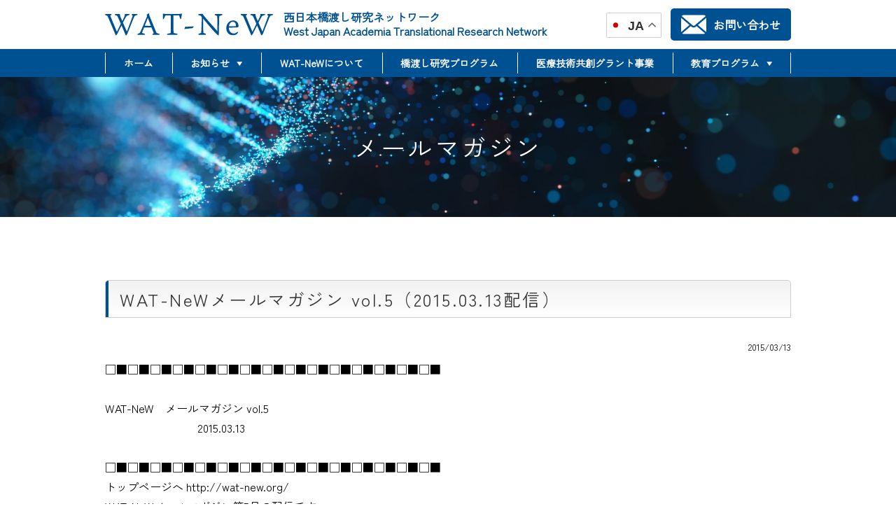

--- FILE ---
content_type: text/html; charset=UTF-8
request_url: https://wat-new.org/archives/2569
body_size: 43258
content:
<!DOCTYPE html>
<html xmlns="http://www.w3.org/1999/xhtml">
<head>

<meta charset="UTF-8">
<meta http-equiv="content-language" content="ja">
<meta http-equiv="X-UA-Compatible" content="IE=edge">


<meta name="description" content="WAT-NeWは、西日本地域アカデミア間でのシーズ開発とTRについての情報共有、適切な開発の推進に向けた協議、開発へ向けての連携の促進を目的としています。">
<meta name="keywords" content="">
<meta name="format-detection" content="telephone=no">
<meta name="viewport" content="width=device-width,initial-scale=1.0,minimum-scale=1.0">
<meta property="og:title" content="WAT-NeWメールマガジン vol.5（2015.03.13配信） | WAT-NeW 西日本橋渡し研究ネットワークWAT-NeW　西日本橋渡し研究ネットワーク">
<meta property="og:type" content="website">
<meta property="og:url" content="https://wat-new.org/">
<meta property="og:site_name" content="WAT-NeW　西日本橋渡し研究ネットワーク">
<meta property="og:image" content="https://wat-new.org/wp-content/themes/wat-new03/images/common/ogp.jpg">
<meta property="og:description" content="WAT-NeWは、西日本地域アカデミア間でのシーズ開発とTRについての情報共有、適切な開発の推進に向けた協議、開発へ向けての連携の促進を目的としています。">
<meta name="keywords" content="">

<link rel="stylesheet" type="text/css" href="https://wat-new.org/wp-content/themes/wat-new03/style.css">
<link rel="stylesheet" type="text/css" href="https://wat-new.org/wp-content/themes/wat-new03/css/slick.css">
<link rel="stylesheet" type="text/css" href="https://wat-new.org/wp-content/themes/wat-new03/css/slick-theme.css">
<link rel="pingback" href="https://wat-new.org/xmlrpc.php">
<link rel="icon" href="https://wat-new.org/favicon.ico">

	<style>img:is([sizes="auto" i], [sizes^="auto," i]) { contain-intrinsic-size: 3000px 1500px }</style>
	
		<!-- All in One SEO 4.8.3.2 - aioseo.com -->
		<title>WAT-NeWメールマガジン vol.5（2015.03.13配信） | WAT-NeW 西日本橋渡し研究ネットワーク</title>
	<meta name="description" content="□■□■□■□■□■□■□■□■□■□■□■□■□■□■□■ WAT-NeW メールマガジン vol.5" />
	<meta name="robots" content="max-image-preview:large" />
	<meta name="author" content="admin"/>
	<link rel="canonical" href="https://wat-new.org/archives/2569" />
	<meta name="generator" content="All in One SEO (AIOSEO) 4.8.3.2" />
		<script type="application/ld+json" class="aioseo-schema">
			{"@context":"https:\/\/schema.org","@graph":[{"@type":"Article","@id":"https:\/\/wat-new.org\/archives\/2569#article","name":"WAT-NeW\u30e1\u30fc\u30eb\u30de\u30ac\u30b8\u30f3 vol.5\uff082015.03.13\u914d\u4fe1\uff09 | WAT-NeW \u897f\u65e5\u672c\u6a4b\u6e21\u3057\u7814\u7a76\u30cd\u30c3\u30c8\u30ef\u30fc\u30af","headline":"WAT-NeW\u30e1\u30fc\u30eb\u30de\u30ac\u30b8\u30f3 vol.5\uff082015.03.13\u914d\u4fe1\uff09","author":{"@id":"https:\/\/wat-new.org\/archives\/author\/admin#author"},"publisher":{"@id":"https:\/\/wat-new.org\/#organization"},"datePublished":"2015-03-13T14:13:39+09:00","dateModified":"2020-02-27T14:15:00+09:00","inLanguage":"ja","mainEntityOfPage":{"@id":"https:\/\/wat-new.org\/archives\/2569#webpage"},"isPartOf":{"@id":"https:\/\/wat-new.org\/archives\/2569#webpage"},"articleSection":"\u30e1\u30fc\u30eb\u30de\u30ac\u30b8\u30f3"},{"@type":"BreadcrumbList","@id":"https:\/\/wat-new.org\/archives\/2569#breadcrumblist","itemListElement":[{"@type":"ListItem","@id":"https:\/\/wat-new.org#listItem","position":1,"name":"Home","item":"https:\/\/wat-new.org","nextItem":{"@type":"ListItem","@id":"https:\/\/wat-new.org\/archives\/category\/mm#listItem","name":"\u30e1\u30fc\u30eb\u30de\u30ac\u30b8\u30f3"}},{"@type":"ListItem","@id":"https:\/\/wat-new.org\/archives\/category\/mm#listItem","position":2,"name":"\u30e1\u30fc\u30eb\u30de\u30ac\u30b8\u30f3","item":"https:\/\/wat-new.org\/archives\/category\/mm","nextItem":{"@type":"ListItem","@id":"https:\/\/wat-new.org\/archives\/2569#listItem","name":"WAT-NeW\u30e1\u30fc\u30eb\u30de\u30ac\u30b8\u30f3 vol.5\uff082015.03.13\u914d\u4fe1\uff09"},"previousItem":{"@type":"ListItem","@id":"https:\/\/wat-new.org#listItem","name":"Home"}},{"@type":"ListItem","@id":"https:\/\/wat-new.org\/archives\/2569#listItem","position":3,"name":"WAT-NeW\u30e1\u30fc\u30eb\u30de\u30ac\u30b8\u30f3 vol.5\uff082015.03.13\u914d\u4fe1\uff09","previousItem":{"@type":"ListItem","@id":"https:\/\/wat-new.org\/archives\/category\/mm#listItem","name":"\u30e1\u30fc\u30eb\u30de\u30ac\u30b8\u30f3"}}]},{"@type":"Organization","@id":"https:\/\/wat-new.org\/#organization","name":"WAT-NeW\u3000\u897f\u65e5\u672c\u30a2\u30ab\u30c7\u30df\u30a2TR\u30cd\u30c3\u30c8\u30ef\u30fc\u30af","description":"WAT-NeW\u306f\u3001\u897f\u65e5\u672c\u5730\u57df\u30a2\u30ab\u30c7\u30df\u30a2\u9593\u3067\u306e\u30b7\u30fc\u30ba\u958b\u767a\u3068TR\u306b\u3064\u3044\u3066\u306e\u60c5\u5831\u5171\u6709\u3001\u9069\u5207\u306a\u958b\u767a\u306e\u63a8\u9032\u306b\u5411\u3051\u305f\u5354\u8b70\u3001\u958b\u767a\u3078\u5411\u3051\u3066\u306e\u9023\u643a\u306e\u4fc3\u9032\u3092\u76ee\u7684\u3068\u3057\u3066\u3044\u307e\u3059\u3002","url":"https:\/\/wat-new.org\/"},{"@type":"Person","@id":"https:\/\/wat-new.org\/archives\/author\/admin#author","url":"https:\/\/wat-new.org\/archives\/author\/admin","name":"admin","image":{"@type":"ImageObject","@id":"https:\/\/wat-new.org\/archives\/2569#authorImage","url":"https:\/\/secure.gravatar.com\/avatar\/b4d1704077af959ed3d4fae9ad5c80570fc9d4247687aafb54ae305633f244ec?s=96&d=mm&r=g","width":96,"height":96,"caption":"admin"}},{"@type":"WebPage","@id":"https:\/\/wat-new.org\/archives\/2569#webpage","url":"https:\/\/wat-new.org\/archives\/2569","name":"WAT-NeW\u30e1\u30fc\u30eb\u30de\u30ac\u30b8\u30f3 vol.5\uff082015.03.13\u914d\u4fe1\uff09 | WAT-NeW \u897f\u65e5\u672c\u6a4b\u6e21\u3057\u7814\u7a76\u30cd\u30c3\u30c8\u30ef\u30fc\u30af","description":"\u25a1\u25a0\u25a1\u25a0\u25a1\u25a0\u25a1\u25a0\u25a1\u25a0\u25a1\u25a0\u25a1\u25a0\u25a1\u25a0\u25a1\u25a0\u25a1\u25a0\u25a1\u25a0\u25a1\u25a0\u25a1\u25a0\u25a1\u25a0\u25a1\u25a0 WAT-NeW \u30e1\u30fc\u30eb\u30de\u30ac\u30b8\u30f3 vol.5","inLanguage":"ja","isPartOf":{"@id":"https:\/\/wat-new.org\/#website"},"breadcrumb":{"@id":"https:\/\/wat-new.org\/archives\/2569#breadcrumblist"},"author":{"@id":"https:\/\/wat-new.org\/archives\/author\/admin#author"},"creator":{"@id":"https:\/\/wat-new.org\/archives\/author\/admin#author"},"datePublished":"2015-03-13T14:13:39+09:00","dateModified":"2020-02-27T14:15:00+09:00"},{"@type":"WebSite","@id":"https:\/\/wat-new.org\/#website","url":"https:\/\/wat-new.org\/","name":"WAT-NeW\u3000\u897f\u65e5\u672c\u30a2\u30ab\u30c7\u30df\u30a2TR\u30cd\u30c3\u30c8\u30ef\u30fc\u30af","description":"WAT-NeW\u306f\u3001\u897f\u65e5\u672c\u5730\u57df\u30a2\u30ab\u30c7\u30df\u30a2\u9593\u3067\u306e\u30b7\u30fc\u30ba\u958b\u767a\u3068TR\u306b\u3064\u3044\u3066\u306e\u60c5\u5831\u5171\u6709\u3001\u9069\u5207\u306a\u958b\u767a\u306e\u63a8\u9032\u306b\u5411\u3051\u305f\u5354\u8b70\u3001\u958b\u767a\u3078\u5411\u3051\u3066\u306e\u9023\u643a\u306e\u4fc3\u9032\u3092\u76ee\u7684\u3068\u3057\u3066\u3044\u307e\u3059\u3002","inLanguage":"ja","publisher":{"@id":"https:\/\/wat-new.org\/#organization"}}]}
		</script>
		<!-- All in One SEO -->

<link rel='dns-prefetch' href='//www.googletagmanager.com' />
<link rel='stylesheet' id='wp-block-library-css' href='https://wat-new.org/wp-includes/css/dist/block-library/style.min.css?ver=6.8.3' type='text/css' media='all' />
<style id='classic-theme-styles-inline-css' type='text/css'>
/*! This file is auto-generated */
.wp-block-button__link{color:#fff;background-color:#32373c;border-radius:9999px;box-shadow:none;text-decoration:none;padding:calc(.667em + 2px) calc(1.333em + 2px);font-size:1.125em}.wp-block-file__button{background:#32373c;color:#fff;text-decoration:none}
</style>
<style id='global-styles-inline-css' type='text/css'>
:root{--wp--preset--aspect-ratio--square: 1;--wp--preset--aspect-ratio--4-3: 4/3;--wp--preset--aspect-ratio--3-4: 3/4;--wp--preset--aspect-ratio--3-2: 3/2;--wp--preset--aspect-ratio--2-3: 2/3;--wp--preset--aspect-ratio--16-9: 16/9;--wp--preset--aspect-ratio--9-16: 9/16;--wp--preset--color--black: #000000;--wp--preset--color--cyan-bluish-gray: #abb8c3;--wp--preset--color--white: #ffffff;--wp--preset--color--pale-pink: #f78da7;--wp--preset--color--vivid-red: #cf2e2e;--wp--preset--color--luminous-vivid-orange: #ff6900;--wp--preset--color--luminous-vivid-amber: #fcb900;--wp--preset--color--light-green-cyan: #7bdcb5;--wp--preset--color--vivid-green-cyan: #00d084;--wp--preset--color--pale-cyan-blue: #8ed1fc;--wp--preset--color--vivid-cyan-blue: #0693e3;--wp--preset--color--vivid-purple: #9b51e0;--wp--preset--gradient--vivid-cyan-blue-to-vivid-purple: linear-gradient(135deg,rgba(6,147,227,1) 0%,rgb(155,81,224) 100%);--wp--preset--gradient--light-green-cyan-to-vivid-green-cyan: linear-gradient(135deg,rgb(122,220,180) 0%,rgb(0,208,130) 100%);--wp--preset--gradient--luminous-vivid-amber-to-luminous-vivid-orange: linear-gradient(135deg,rgba(252,185,0,1) 0%,rgba(255,105,0,1) 100%);--wp--preset--gradient--luminous-vivid-orange-to-vivid-red: linear-gradient(135deg,rgba(255,105,0,1) 0%,rgb(207,46,46) 100%);--wp--preset--gradient--very-light-gray-to-cyan-bluish-gray: linear-gradient(135deg,rgb(238,238,238) 0%,rgb(169,184,195) 100%);--wp--preset--gradient--cool-to-warm-spectrum: linear-gradient(135deg,rgb(74,234,220) 0%,rgb(151,120,209) 20%,rgb(207,42,186) 40%,rgb(238,44,130) 60%,rgb(251,105,98) 80%,rgb(254,248,76) 100%);--wp--preset--gradient--blush-light-purple: linear-gradient(135deg,rgb(255,206,236) 0%,rgb(152,150,240) 100%);--wp--preset--gradient--blush-bordeaux: linear-gradient(135deg,rgb(254,205,165) 0%,rgb(254,45,45) 50%,rgb(107,0,62) 100%);--wp--preset--gradient--luminous-dusk: linear-gradient(135deg,rgb(255,203,112) 0%,rgb(199,81,192) 50%,rgb(65,88,208) 100%);--wp--preset--gradient--pale-ocean: linear-gradient(135deg,rgb(255,245,203) 0%,rgb(182,227,212) 50%,rgb(51,167,181) 100%);--wp--preset--gradient--electric-grass: linear-gradient(135deg,rgb(202,248,128) 0%,rgb(113,206,126) 100%);--wp--preset--gradient--midnight: linear-gradient(135deg,rgb(2,3,129) 0%,rgb(40,116,252) 100%);--wp--preset--font-size--small: 13px;--wp--preset--font-size--medium: 20px;--wp--preset--font-size--large: 36px;--wp--preset--font-size--x-large: 42px;--wp--preset--spacing--20: 0.44rem;--wp--preset--spacing--30: 0.67rem;--wp--preset--spacing--40: 1rem;--wp--preset--spacing--50: 1.5rem;--wp--preset--spacing--60: 2.25rem;--wp--preset--spacing--70: 3.38rem;--wp--preset--spacing--80: 5.06rem;--wp--preset--shadow--natural: 6px 6px 9px rgba(0, 0, 0, 0.2);--wp--preset--shadow--deep: 12px 12px 50px rgba(0, 0, 0, 0.4);--wp--preset--shadow--sharp: 6px 6px 0px rgba(0, 0, 0, 0.2);--wp--preset--shadow--outlined: 6px 6px 0px -3px rgba(255, 255, 255, 1), 6px 6px rgba(0, 0, 0, 1);--wp--preset--shadow--crisp: 6px 6px 0px rgba(0, 0, 0, 1);}:where(.is-layout-flex){gap: 0.5em;}:where(.is-layout-grid){gap: 0.5em;}body .is-layout-flex{display: flex;}.is-layout-flex{flex-wrap: wrap;align-items: center;}.is-layout-flex > :is(*, div){margin: 0;}body .is-layout-grid{display: grid;}.is-layout-grid > :is(*, div){margin: 0;}:where(.wp-block-columns.is-layout-flex){gap: 2em;}:where(.wp-block-columns.is-layout-grid){gap: 2em;}:where(.wp-block-post-template.is-layout-flex){gap: 1.25em;}:where(.wp-block-post-template.is-layout-grid){gap: 1.25em;}.has-black-color{color: var(--wp--preset--color--black) !important;}.has-cyan-bluish-gray-color{color: var(--wp--preset--color--cyan-bluish-gray) !important;}.has-white-color{color: var(--wp--preset--color--white) !important;}.has-pale-pink-color{color: var(--wp--preset--color--pale-pink) !important;}.has-vivid-red-color{color: var(--wp--preset--color--vivid-red) !important;}.has-luminous-vivid-orange-color{color: var(--wp--preset--color--luminous-vivid-orange) !important;}.has-luminous-vivid-amber-color{color: var(--wp--preset--color--luminous-vivid-amber) !important;}.has-light-green-cyan-color{color: var(--wp--preset--color--light-green-cyan) !important;}.has-vivid-green-cyan-color{color: var(--wp--preset--color--vivid-green-cyan) !important;}.has-pale-cyan-blue-color{color: var(--wp--preset--color--pale-cyan-blue) !important;}.has-vivid-cyan-blue-color{color: var(--wp--preset--color--vivid-cyan-blue) !important;}.has-vivid-purple-color{color: var(--wp--preset--color--vivid-purple) !important;}.has-black-background-color{background-color: var(--wp--preset--color--black) !important;}.has-cyan-bluish-gray-background-color{background-color: var(--wp--preset--color--cyan-bluish-gray) !important;}.has-white-background-color{background-color: var(--wp--preset--color--white) !important;}.has-pale-pink-background-color{background-color: var(--wp--preset--color--pale-pink) !important;}.has-vivid-red-background-color{background-color: var(--wp--preset--color--vivid-red) !important;}.has-luminous-vivid-orange-background-color{background-color: var(--wp--preset--color--luminous-vivid-orange) !important;}.has-luminous-vivid-amber-background-color{background-color: var(--wp--preset--color--luminous-vivid-amber) !important;}.has-light-green-cyan-background-color{background-color: var(--wp--preset--color--light-green-cyan) !important;}.has-vivid-green-cyan-background-color{background-color: var(--wp--preset--color--vivid-green-cyan) !important;}.has-pale-cyan-blue-background-color{background-color: var(--wp--preset--color--pale-cyan-blue) !important;}.has-vivid-cyan-blue-background-color{background-color: var(--wp--preset--color--vivid-cyan-blue) !important;}.has-vivid-purple-background-color{background-color: var(--wp--preset--color--vivid-purple) !important;}.has-black-border-color{border-color: var(--wp--preset--color--black) !important;}.has-cyan-bluish-gray-border-color{border-color: var(--wp--preset--color--cyan-bluish-gray) !important;}.has-white-border-color{border-color: var(--wp--preset--color--white) !important;}.has-pale-pink-border-color{border-color: var(--wp--preset--color--pale-pink) !important;}.has-vivid-red-border-color{border-color: var(--wp--preset--color--vivid-red) !important;}.has-luminous-vivid-orange-border-color{border-color: var(--wp--preset--color--luminous-vivid-orange) !important;}.has-luminous-vivid-amber-border-color{border-color: var(--wp--preset--color--luminous-vivid-amber) !important;}.has-light-green-cyan-border-color{border-color: var(--wp--preset--color--light-green-cyan) !important;}.has-vivid-green-cyan-border-color{border-color: var(--wp--preset--color--vivid-green-cyan) !important;}.has-pale-cyan-blue-border-color{border-color: var(--wp--preset--color--pale-cyan-blue) !important;}.has-vivid-cyan-blue-border-color{border-color: var(--wp--preset--color--vivid-cyan-blue) !important;}.has-vivid-purple-border-color{border-color: var(--wp--preset--color--vivid-purple) !important;}.has-vivid-cyan-blue-to-vivid-purple-gradient-background{background: var(--wp--preset--gradient--vivid-cyan-blue-to-vivid-purple) !important;}.has-light-green-cyan-to-vivid-green-cyan-gradient-background{background: var(--wp--preset--gradient--light-green-cyan-to-vivid-green-cyan) !important;}.has-luminous-vivid-amber-to-luminous-vivid-orange-gradient-background{background: var(--wp--preset--gradient--luminous-vivid-amber-to-luminous-vivid-orange) !important;}.has-luminous-vivid-orange-to-vivid-red-gradient-background{background: var(--wp--preset--gradient--luminous-vivid-orange-to-vivid-red) !important;}.has-very-light-gray-to-cyan-bluish-gray-gradient-background{background: var(--wp--preset--gradient--very-light-gray-to-cyan-bluish-gray) !important;}.has-cool-to-warm-spectrum-gradient-background{background: var(--wp--preset--gradient--cool-to-warm-spectrum) !important;}.has-blush-light-purple-gradient-background{background: var(--wp--preset--gradient--blush-light-purple) !important;}.has-blush-bordeaux-gradient-background{background: var(--wp--preset--gradient--blush-bordeaux) !important;}.has-luminous-dusk-gradient-background{background: var(--wp--preset--gradient--luminous-dusk) !important;}.has-pale-ocean-gradient-background{background: var(--wp--preset--gradient--pale-ocean) !important;}.has-electric-grass-gradient-background{background: var(--wp--preset--gradient--electric-grass) !important;}.has-midnight-gradient-background{background: var(--wp--preset--gradient--midnight) !important;}.has-small-font-size{font-size: var(--wp--preset--font-size--small) !important;}.has-medium-font-size{font-size: var(--wp--preset--font-size--medium) !important;}.has-large-font-size{font-size: var(--wp--preset--font-size--large) !important;}.has-x-large-font-size{font-size: var(--wp--preset--font-size--x-large) !important;}
:where(.wp-block-post-template.is-layout-flex){gap: 1.25em;}:where(.wp-block-post-template.is-layout-grid){gap: 1.25em;}
:where(.wp-block-columns.is-layout-flex){gap: 2em;}:where(.wp-block-columns.is-layout-grid){gap: 2em;}
:root :where(.wp-block-pullquote){font-size: 1.5em;line-height: 1.6;}
</style>
<link rel='stylesheet' id='contact-form-7-css' href='https://wat-new.org/wp-content/plugins/contact-form-7/includes/css/styles.css?ver=6.0.6' type='text/css' media='all' />
<style id='akismet-widget-style-inline-css' type='text/css'>

			.a-stats {
				--akismet-color-mid-green: #357b49;
				--akismet-color-white: #fff;
				--akismet-color-light-grey: #f6f7f7;

				max-width: 350px;
				width: auto;
			}

			.a-stats * {
				all: unset;
				box-sizing: border-box;
			}

			.a-stats strong {
				font-weight: 600;
			}

			.a-stats a.a-stats__link,
			.a-stats a.a-stats__link:visited,
			.a-stats a.a-stats__link:active {
				background: var(--akismet-color-mid-green);
				border: none;
				box-shadow: none;
				border-radius: 8px;
				color: var(--akismet-color-white);
				cursor: pointer;
				display: block;
				font-family: -apple-system, BlinkMacSystemFont, 'Segoe UI', 'Roboto', 'Oxygen-Sans', 'Ubuntu', 'Cantarell', 'Helvetica Neue', sans-serif;
				font-weight: 500;
				padding: 12px;
				text-align: center;
				text-decoration: none;
				transition: all 0.2s ease;
			}

			/* Extra specificity to deal with TwentyTwentyOne focus style */
			.widget .a-stats a.a-stats__link:focus {
				background: var(--akismet-color-mid-green);
				color: var(--akismet-color-white);
				text-decoration: none;
			}

			.a-stats a.a-stats__link:hover {
				filter: brightness(110%);
				box-shadow: 0 4px 12px rgba(0, 0, 0, 0.06), 0 0 2px rgba(0, 0, 0, 0.16);
			}

			.a-stats .count {
				color: var(--akismet-color-white);
				display: block;
				font-size: 1.5em;
				line-height: 1.4;
				padding: 0 13px;
				white-space: nowrap;
			}
		
</style>
<link rel='stylesheet' id='fancybox-css' href='https://wat-new.org/wp-content/plugins/easy-fancybox/fancybox/1.5.4/jquery.fancybox.min.css?ver=6.8.3' type='text/css' media='screen' />
<style id='fancybox-inline-css' type='text/css'>
#fancybox-outer{background:#ffffff}#fancybox-content{background:#ffffff;border-color:#ffffff;color:#000000;}#fancybox-title,#fancybox-title-float-main{color:#fff}
</style>
<link rel='stylesheet' id='wp-pagenavi-css' href='https://wat-new.org/wp-content/plugins/wp-pagenavi/pagenavi-css.css?ver=2.70' type='text/css' media='all' />
<script type="text/javascript" src="https://wat-new.org/wp-includes/js/jquery/jquery.min.js?ver=3.7.1" id="jquery-core-js"></script>
<script type="text/javascript" src="https://wat-new.org/wp-includes/js/jquery/jquery-migrate.min.js?ver=3.4.1" id="jquery-migrate-js"></script>

<!-- Site Kit によって追加された Google タグ（gtag.js）スニペット -->
<!-- Google アナリティクス スニペット (Site Kit が追加) -->
<script type="text/javascript" src="https://www.googletagmanager.com/gtag/js?id=GT-W62ZW5Z" id="google_gtagjs-js" async></script>
<script type="text/javascript" id="google_gtagjs-js-after">
/* <![CDATA[ */
window.dataLayer = window.dataLayer || [];function gtag(){dataLayer.push(arguments);}
gtag("set","linker",{"domains":["wat-new.org"]});
gtag("js", new Date());
gtag("set", "developer_id.dZTNiMT", true);
gtag("config", "GT-W62ZW5Z");
/* ]]> */
</script>
<link rel="https://api.w.org/" href="https://wat-new.org/wp-json/" /><link rel="alternate" title="JSON" type="application/json" href="https://wat-new.org/wp-json/wp/v2/posts/2569" /><link rel="EditURI" type="application/rsd+xml" title="RSD" href="https://wat-new.org/xmlrpc.php?rsd" />
<meta name="generator" content="WordPress 6.8.3" />
<link rel='shortlink' href='https://wat-new.org/?p=2569' />
<link rel="alternate" title="oEmbed (JSON)" type="application/json+oembed" href="https://wat-new.org/wp-json/oembed/1.0/embed?url=https%3A%2F%2Fwat-new.org%2Farchives%2F2569" />
<link rel="alternate" title="oEmbed (XML)" type="text/xml+oembed" href="https://wat-new.org/wp-json/oembed/1.0/embed?url=https%3A%2F%2Fwat-new.org%2Farchives%2F2569&#038;format=xml" />
   <script type="text/javascript">
   var _gaq = _gaq || [];
   _gaq.push(['_setAccount', 'UA-156377870-1']);
   _gaq.push(['_trackPageview']);
   (function() {
   var ga = document.createElement('script'); ga.type = 'text/javascript'; ga.async = true;
   ga.src = ('https:' == document.location.protocol ? 'https://ssl' : 'http://www') + '.google-analytics.com/ga.js';
   var s = document.getElementsByTagName('script')[0]; s.parentNode.insertBefore(ga, s);
   })();
   </script>
	<link rel="preconnect" href="https://fonts.googleapis.com">
	<link rel="preconnect" href="https://fonts.gstatic.com">
	<meta name="generator" content="Site Kit by Google 1.171.0" />		<style type="text/css" id="wp-custom-css">
			p {
  margin-bottom: 0.5em;
}
		</style>
			<style id="egf-frontend-styles" type="text/css">
		p {} h1 {} h2 {} h3 {} h4 {} h5 {} h6 {} 	</style>
	<!-- Global site tag (gtag.js) - Google Analytics -->
<script async src="https://www.googletagmanager.com/gtag/js?id=UA-213838378-1"></script>
<script>
  window.dataLayer = window.dataLayer || [];
  function gtag(){dataLayer.push(arguments);}
  gtag('js', new Date());

  gtag('config', 'UA-213838378-1');
</script>

	
</head>

<body class="wp-singular post-template-default single single-post postid-2569 single-format-standard wp-theme-wat-new03 cat-5" id="top">

<header id="header">
	<div id="header_frame">
		<h1>西日本橋渡し研究ネットワーク<br>West Japan Academia Translational Research Network</h1>
		<h2><a href="https://wat-new.org/"><img src="https://wat-new.org/wp-content/themes/wat-new03/images/common/logo.svg" alt="WAT-NeW　西日本橋渡し研究ネットワーク"></a></h2>
		<nav id="header_contact"><a href="https://wat-new.org/contact" class="button_contact"><img src="https://wat-new.org/wp-content/themes/wat-new03/images/common/icon_mail.svg">お問い合わせ</a></nav>
		<div id="header_gtranslate"><div class="gtranslate_wrapper" id="gt-wrapper-14912485"></div></div>
	</div>
	<nav id="header_button"><div class="header_button_icon"></div></nav>
	<nav id="header_menu">
		<div id="header_nav">
			<ul>
				<li><a href="https://wat-new.org/">ホーム</a></li>
				<li class="header_nav_sub"><a>お知らせ</a>
					<ul>
						<li><a href="https://wat-new.org/archives/category/news">最新情報</a></li>
						<li><a href="https://wat-new.org/archives/category/grantaward">グラント情報</a></li>
						<li><a href="https://wat-new.org/archives/category/activities">イベント情報</a></li>
					</ul>
				</li>
				<li><a href="https://wat-new.org/working">WAT-NeWについて</a></li>
				<li><a href="https://wat-new.org/hashiwatashi">橋渡し研究プログラム</a></li>
				<li><a href="https://wat-new.org/new-vfgrant">医療技術共創グラント事業</a></li>
				<li class="header_nav_sub"><a>教育プログラム</a>
					<ul>
						<li><a href="https://wat-new.org/archives/5510">TR推進合同フォーラム</a></li>
						<li><a href="https://wat-new.org/archives/5388">TSMTP<span>Translational Science &amp;<br>Medicine Training Program</span></a></li>
					</ul>
				</li>
				<li><a href="https://wat-new.org/archives/category/mm">メールマガジン</a></li>
				<li><a href="https://wat-new.org/privacy">プライバシーポリシー</a></li>
				<li><a href="https://wat-new.org/agreement">規約</a></li>
			</ul>
			<div id="header_nav_contact"><a href="https://wat-new.org/contact" class="button_contact"><img src="https://wat-new.org/wp-content/themes/wat-new03/images/common/icon_mail.svg">お問い合わせ</a></div>
		</div>
	</nav>
</header>

<main id="main">

	<div id="content" class="page post_body">

<section class="title_main">
<div class="title_main_box">
<h1>メールマガジン</h1>
</div>
</section>

<section class="contents_inner">

<h2>WAT-NeWメールマガジン vol.5（2015.03.13配信）</h2>
<p class="small textright">2015/03/13</p>
□■□■□■□■□■□■□■□■□■□■□■□■□■□■□■<br>
<br>
             WAT-NeW　メールマガジン vol.5　<br>
　　　　　        　　　2015.03.13<br>
<br>
□■□■□■□■□■□■□■□■□■□■□■□■□■□■□■<br>
トップページへ http://wat-new.org/<br>
WAT-NeWメールマガジン第5号の配信です。<br>
<br>
◆今号でお知らせする内容<br>
┣【１】トピック<br>
┣【２】イベント情報<br>
┗【３】WAT-NeW限定グラント・アワード情報<br>
<br>
＝＝＝＝＝＝＝＝＝＝＝＝＝＝＝＝＝＝＝＝＝＝＝＝＝＝＝＝＝＝＝＝＝＝＝<br>
【１】トピック<br>
＝＝＝＝＝＝＝＝＝＝＝＝＝＝＝＝＝＝＝＝＝＝＝＝＝＝＝＝＝＝＝＝＝＝＝<br>
毎回、話題となっている医療イノベーションや橋渡し研究に関する<br>
トピックについてお伝えします。<br>
<br>
今回は「倫理指針の改定」についてです。<br>
<br>
------------------------------------------------------------------------<br>
倫理指針の改定<br>
------------------------------------------------------------------------<br>
昨年12月22日、「人を対象とする医学系研究に関する倫理指針」（平成26年文部<br>
科学省・厚生労働省告示第3号）が公布され、本年2月9日には、同指針のガイダ<br>
ンスも示されました。<br>
まず、新指針の適用範囲ですが、他の指針の適用範囲から外れる部分については<br>
本指針が適用されることになります。これについては、例えば、ゲノム研究倫理<br>
指針に規定されていない事項（侵襲を伴う研究における健康被害に対する補償、<br>
介入を伴う研究に関する公開データベース登録等）は、新指針の規定が適用され<br>
ることになります。<br>
新指針では「侵襲」の定義に、心的外傷に触れる質問等も含まれることになりま<br>
した。また、「軽微な侵襲」という概念も新たに盛り込まれましたが、これは、<br>
一般的な健康診断で行われるレベルの採血や胸部単純Ｘ線撮影、研究目的での<br>
追加的な穿刺、切開、採血量を増やす等、傷害・負担が相対的にわずかである<br>
場合が該当することになります。<br>
一方、「介入」の定義ですが、これについては、従前の臨床研究に関する指針中<br>
の考え方をふまえつつ、「制御」という表現が用いられています。すなわち、<br>
介入とは「研究目的で、人の健康に関する様々な事象に影響を与える要因（健康<br>
の保持増進につながる行動、医療における傷病の予防、診断又は治療のための<br>
投薬、検査等を含む）の有無又は程度を制御する行為（通常の診療を超える医療<br>
行為であって、研究目的で実施するものを含む）をいう。」ことになります。<br>
但し、ガイダンスに沿った制御の内容の見極めが重要となります。<br>
更なるポイントに関しては、次回のメールマガジンでご説明したいと思います。<br>
<br>
　　　　　　　　　　　　　九州大学病院ARO次世代医療センター　倫理担当　<br>
　　　　　　　　　　　　　　　　　　　　特任講師　河原直人<br>
<br>
＝＝＝＝＝＝＝＝＝＝＝＝＝＝＝＝＝＝＝＝＝＝＝＝＝＝＝＝＝＝＝＝＝＝＝＝<br>
【２】イベント情報<br>
＝＝＝＝＝＝＝＝＝＝＝＝＝＝＝＝＝＝＝＝＝＝＝＝＝＝＝＝＝＝＝＝＝＝＝＝<br>
WAT-NeW参画大学のイベント情報をお伝えします。<br>
多くの大学の皆様から、情報をお待ちしております。<br>
情報をお持ちの方は、WAT-NeW事務局までご連絡ください。<br>
<br>
------------------------------------------------------------------------<br>
九州大学<br>
------------------------------------------------------------------------<br>
【イベント名】第3回TR推進合同フォーラム<br>
【日時】平成27年8月31日（月）13:00～<br>
【会場】九州大学　医学部百年講堂<br>
【講演者】<br>
・末松 誠 氏<br>
（慶應義塾大学医学部長/（独）日本医療研究開発機構理事長予定者）<br>
・宮田 満 氏<br>
（日経BP社 特命編集委員）<br>
・G.Sitta Sittampalam 氏<br>
（NIH/国立トランスレーショナル科学先進センター<br>
　Senior Advisor to the Director）<br>
・石埜 正穂 氏<br>
（札幌医科大学医学部医科知的財産管理学 教授）<br>
<br>
ニーズとシーズのマッチングを図るライフサイエンス技術交流会も同時開催<br>
　　　　  ★アカデミア・企業からの出展募集！★<br>
<br>
<br>
【イベント名】ミニレクチャーコース（バイオイノベーションのためのビジネスと<br>
　　　　　　　 投資展望および世界市場における医療製品へのアクセス）<br>
【日時】平成27年3月23日（月）、30日（月）、4月6日（月）18時30分～21時40分<br>
【会場】九州大学　馬出キャンパス<br>
【講師】Christopher-Paul Milne 氏<br>
【内容】この度、医学領域におけるR&Dで著名な、タフツ大学のMilne先生を<br>
　　　　九州大学の客員教授として招聘しました。<br>
　　　　http://csdd.tufts.edu/about/staff_profile/chris_milne<br>
　　　　3月23日、30日、4月6日の18時30分～21時40分、英語でのミニレクチャー<br>
　　　　コースを開催します（事前登録制）。<br>
　　　　ご興味のある方は奮ってご参加ください。<br>
　　　　詳細は以下をご覧ください。<br>
 http://wat-new.org/wp-content/uploads/2015/03/Syllabus-for-MBA-students.pdf<br>
<br>
＝＝＝＝＝＝＝＝＝＝＝＝＝＝＝＝＝＝＝＝＝＝＝＝＝＝＝＝＝＝＝＝＝＝＝＝<br>
【３】WAT-NeW限定グラント・アワード情報<br>
＝＝＝＝＝＝＝＝＝＝＝＝＝＝＝＝＝＝＝＝＝＝＝＝＝＝＝＝＝＝＝＝＝＝＝＝<br>
WAT-NeW参画アカデミアを対象としたグラント・アワードを企画しています。<br>
多くのご応募をお待ちしております。<br>
<br>
------------------------------------------------------------------------<br>
公募情報<br>
------------------------------------------------------------------------<br>
【ベイバイオサイエンス株式会社】<br>
■対象<br>
若手研究者<br>
■アワード内容<br>
TONBObiosciences社の抗体（マウス、ヒト）を提供<br>
■応募締切<br>
平成27年3月30日（月）<br>
<br>
*公募要領・申請書は下記URLよりダウンロードしてください。<br>
http://wat-new.org/archives/431<br>
<br>
☆予告☆【ライフテクノロジーズジャパン株式会社】<br>
■対象<br>
すべての研究者<br>
■アワード内容<br>
ライフテクノロジーズ　アプライドバイオシステムズ製品　<br>
試薬消耗品30万円分<br>
■応募締切（予定）<br>
前期：6月締切（予定）<br>
後期：12月締切（予定）<br>
<br>
<br>
------------------------------------------------------------------------<br>
審査結果<br>
------------------------------------------------------------------------<br>
以下のグラントアワードにつきまして、採択者が決定いたしました。<br>
詳細につきましてはWAT-NeWウェブサイト( http://wat-new.org/ )を<br>
ご覧ください。<br>
<br>
・2014 タカラバイオ、フリューダイムシングルセル遺伝子発現解析アワード<br>
・2014 SIGMA BIOSCIENCE AWARD<br>
・2014九動　抗てんかん薬開発アワード<br>
・2014 ベイバイオサイエンス　アワード（前期※後期は受付中）<br>
<br>
<br>
********************************************<br>
九州大学病院　ARO次世代医療センター　<br>
WAT-NeW事務局　<br>
〒812-8582　福岡市東区馬出3-1-1<br>
TEL ：092-642-5080<br>
FAX :092-642-5124<br>
E-mail：info@wat-new.org<br>
URL: http://wat-new.org/<br>
*********************************************<br>

</section>

	</div>

</main>

<footer id="footer">
	<div id="footer_frame">
		<div id="footer_about">
			<dl>
				<dt><a href="https://wat-new.org/"><img src="https://wat-new.org/wp-content/themes/wat-new03/images/common/logo.svg" alt="WAT-NeW　西日本橋渡し研究ネットワーク"></a>西日本橋渡し研究ネットワーク<br>West Japan Academia Translational Research Network</dt>
				<dd><a href="https://wat-new.org/contact" class="button_contact"><img src="https://wat-new.org/wp-content/themes/wat-new03/images/common/icon_mail.svg">お問い合わせ</a></dd>
			</dl>
		</div>
		<nav id="footer_menu">
			<ul>
				<li><a href="https://wat-new.org/">ホーム</a></li>
				<li><a href="https://wat-new.org/archives/category/news">最新情報</a></li>
				<li><a href="https://wat-new.org/archives/category/grantaward">グラント情報</a></li>
				<li><a href="https://wat-new.org/archives/category/activities">イベント</a></li>
				<li><a href="https://www.kyushu-u.ac.jp/ja/website/privacypolicy" target="_blank">プライバシーポリシー</a></li>
				<li><a href="https://wat-new.org/agreement">規約</a></li>
			</ul>
		</nav>
	</div>
	<small>Copyright &copy; WAT-NeW. All Rights Reserved.</small>
</footer>

<div id="footer_pagetop"><a href="#top"><img src="https://wat-new.org/wp-content/themes/wat-new03/images/common/icon_pagetop.svg"></a></div>

<nav id="footer_contact"><a href="https://wat-new.org/contact" class="button_contact"><img src="https://wat-new.org/wp-content/themes/wat-new03/images/common/icon_mail.svg">お問い合わせ</a></nav>

<script src="https://ajax.googleapis.com/ajax/libs/jquery/2.2.4/jquery.min.js"></script>
<script src="https://wat-new.org/wp-content/themes/wat-new03/js/jquery.easing.1.3.js"></script>
<script src="https://wat-new.org/wp-content/themes/wat-new03/js/common.js"></script>

<script src="https://wat-new.org/wp-content/themes/wat-new03/js/slick.min.js"></script>
<script>
jQuery(function($){
	$('.index_banner_slide').not('.slick-initialized').slick({
		dots: false,
		arrows: true,
		infinite: true,
		speed: 1000,
		slidesToShow: 1,
		pauseOnHover: false,
		fade: true,
		autoplay: true,
		autoplaySpeed: 3000
	});
});
</script>

<script type="speculationrules">
{"prefetch":[{"source":"document","where":{"and":[{"href_matches":"\/*"},{"not":{"href_matches":["\/wp-*.php","\/wp-admin\/*","\/wp-content\/uploads\/*","\/wp-content\/*","\/wp-content\/plugins\/*","\/wp-content\/themes\/wat-new03\/*","\/*\\?(.+)"]}},{"not":{"selector_matches":"a[rel~=\"nofollow\"]"}},{"not":{"selector_matches":".no-prefetch, .no-prefetch a"}}]},"eagerness":"conservative"}]}
</script>
<script type="text/javascript" src="https://wat-new.org/wp-includes/js/dist/hooks.min.js?ver=4d63a3d491d11ffd8ac6" id="wp-hooks-js"></script>
<script type="text/javascript" src="https://wat-new.org/wp-includes/js/dist/i18n.min.js?ver=5e580eb46a90c2b997e6" id="wp-i18n-js"></script>
<script type="text/javascript" id="wp-i18n-js-after">
/* <![CDATA[ */
wp.i18n.setLocaleData( { 'text direction\u0004ltr': [ 'ltr' ] } );
/* ]]> */
</script>
<script type="text/javascript" src="https://wat-new.org/wp-content/plugins/contact-form-7/includes/swv/js/index.js?ver=6.0.6" id="swv-js"></script>
<script type="text/javascript" id="contact-form-7-js-translations">
/* <![CDATA[ */
( function( domain, translations ) {
	var localeData = translations.locale_data[ domain ] || translations.locale_data.messages;
	localeData[""].domain = domain;
	wp.i18n.setLocaleData( localeData, domain );
} )( "contact-form-7", {"translation-revision-date":"2025-04-11 06:42:50+0000","generator":"GlotPress\/4.0.1","domain":"messages","locale_data":{"messages":{"":{"domain":"messages","plural-forms":"nplurals=1; plural=0;","lang":"ja_JP"},"This contact form is placed in the wrong place.":["\u3053\u306e\u30b3\u30f3\u30bf\u30af\u30c8\u30d5\u30a9\u30fc\u30e0\u306f\u9593\u9055\u3063\u305f\u4f4d\u7f6e\u306b\u7f6e\u304b\u308c\u3066\u3044\u307e\u3059\u3002"],"Error:":["\u30a8\u30e9\u30fc:"]}},"comment":{"reference":"includes\/js\/index.js"}} );
/* ]]> */
</script>
<script type="text/javascript" id="contact-form-7-js-before">
/* <![CDATA[ */
var wpcf7 = {
    "api": {
        "root": "https:\/\/wat-new.org\/wp-json\/",
        "namespace": "contact-form-7\/v1"
    },
    "cached": 1
};
/* ]]> */
</script>
<script type="text/javascript" src="https://wat-new.org/wp-content/plugins/contact-form-7/includes/js/index.js?ver=6.0.6" id="contact-form-7-js"></script>
<script type="text/javascript" src="https://wat-new.org/wp-content/plugins/easy-fancybox/vendor/purify.min.js?ver=6.8.3" id="fancybox-purify-js"></script>
<script type="text/javascript" id="jquery-fancybox-js-extra">
/* <![CDATA[ */
var efb_i18n = {"close":"Close","next":"Next","prev":"Previous","startSlideshow":"Start slideshow","toggleSize":"Toggle size"};
/* ]]> */
</script>
<script type="text/javascript" src="https://wat-new.org/wp-content/plugins/easy-fancybox/fancybox/1.5.4/jquery.fancybox.min.js?ver=6.8.3" id="jquery-fancybox-js"></script>
<script type="text/javascript" id="jquery-fancybox-js-after">
/* <![CDATA[ */
var fb_timeout, fb_opts={'autoScale':true,'showCloseButton':true,'width':560,'height':340,'margin':20,'pixelRatio':'false','padding':10,'centerOnScroll':false,'enableEscapeButton':true,'speedIn':300,'speedOut':300,'overlayShow':true,'hideOnOverlayClick':true,'overlayColor':'#000','overlayOpacity':0.6,'minViewportWidth':320,'minVpHeight':320,'disableCoreLightbox':'true','enableBlockControls':'true','fancybox_openBlockControls':'true' };
if(typeof easy_fancybox_handler==='undefined'){
var easy_fancybox_handler=function(){
jQuery([".nolightbox","a.wp-block-file__button","a.pin-it-button","a[href*='pinterest.com\/pin\/create']","a[href*='facebook.com\/share']","a[href*='twitter.com\/share']"].join(',')).addClass('nofancybox');
jQuery('a.fancybox-close').on('click',function(e){e.preventDefault();jQuery.fancybox.close()});
/* IMG */
						var unlinkedImageBlocks=jQuery(".wp-block-image > img:not(.nofancybox,figure.nofancybox>img)");
						unlinkedImageBlocks.wrap(function() {
							var href = jQuery( this ).attr( "src" );
							return "<a href='" + href + "'></a>";
						});
var fb_IMG_select=jQuery('a[href*=".jpg" i]:not(.nofancybox,li.nofancybox>a,figure.nofancybox>a),area[href*=".jpg" i]:not(.nofancybox),a[href*=".png" i]:not(.nofancybox,li.nofancybox>a,figure.nofancybox>a),area[href*=".png" i]:not(.nofancybox),a[href*=".webp" i]:not(.nofancybox,li.nofancybox>a,figure.nofancybox>a),area[href*=".webp" i]:not(.nofancybox),a[href*=".jpeg" i]:not(.nofancybox,li.nofancybox>a,figure.nofancybox>a),area[href*=".jpeg" i]:not(.nofancybox)');
fb_IMG_select.addClass('fancybox image');
var fb_IMG_sections=jQuery('.gallery,.wp-block-gallery,.tiled-gallery,.wp-block-jetpack-tiled-gallery,.ngg-galleryoverview,.ngg-imagebrowser,.nextgen_pro_blog_gallery,.nextgen_pro_film,.nextgen_pro_horizontal_filmstrip,.ngg-pro-masonry-wrapper,.ngg-pro-mosaic-container,.nextgen_pro_sidescroll,.nextgen_pro_slideshow,.nextgen_pro_thumbnail_grid,.tiled-gallery');
fb_IMG_sections.each(function(){jQuery(this).find(fb_IMG_select).attr('rel','gallery-'+fb_IMG_sections.index(this));});
jQuery('a.fancybox,area.fancybox,.fancybox>a').each(function(){jQuery(this).fancybox(jQuery.extend(true,{},fb_opts,{'transition':'elastic','transitionIn':'elastic','transitionOut':'elastic','opacity':false,'hideOnContentClick':false,'titleShow':true,'titlePosition':'over','titleFromAlt':true,'showNavArrows':true,'enableKeyboardNav':true,'cyclic':false,'mouseWheel':'true','changeSpeed':250,'changeFade':300}))});
};};
jQuery(easy_fancybox_handler);jQuery(document).on('post-load',easy_fancybox_handler);
/* ]]> */
</script>
<script type="text/javascript" src="https://wat-new.org/wp-content/plugins/easy-fancybox/vendor/jquery.easing.min.js?ver=1.4.1" id="jquery-easing-js"></script>
<script type="text/javascript" src="https://wat-new.org/wp-content/plugins/easy-fancybox/vendor/jquery.mousewheel.min.js?ver=3.1.13" id="jquery-mousewheel-js"></script>
<script type="text/javascript" src="https://www.google.com/recaptcha/api.js?render=6LcDTNEZAAAAAKUb_iwOtHNZHQfovrtLte0OXbGL&amp;ver=3.0" id="google-recaptcha-js"></script>
<script type="text/javascript" src="https://wat-new.org/wp-includes/js/dist/vendor/wp-polyfill.min.js?ver=3.15.0" id="wp-polyfill-js"></script>
<script type="text/javascript" id="wpcf7-recaptcha-js-before">
/* <![CDATA[ */
var wpcf7_recaptcha = {
    "sitekey": "6LcDTNEZAAAAAKUb_iwOtHNZHQfovrtLte0OXbGL",
    "actions": {
        "homepage": "homepage",
        "contactform": "contactform"
    }
};
/* ]]> */
</script>
<script type="text/javascript" src="https://wat-new.org/wp-content/plugins/contact-form-7/modules/recaptcha/index.js?ver=6.0.6" id="wpcf7-recaptcha-js"></script>
<script type="text/javascript" id="gt_widget_script_14912485-js-before">
/* <![CDATA[ */
window.gtranslateSettings = /* document.write */ window.gtranslateSettings || {};window.gtranslateSettings['14912485'] = {"default_language":"ja","languages":["en","ja"],"url_structure":"none","flag_style":"2d","wrapper_selector":"#gt-wrapper-14912485","alt_flags":[],"float_switcher_open_direction":"bottom","switcher_horizontal_position":"inline","flags_location":"\/wp-content\/plugins\/gtranslate\/flags\/"};
/* ]]> */
</script><script src="https://wat-new.org/wp-content/plugins/gtranslate/js/float.js?ver=6.8.3" data-no-optimize="1" data-no-minify="1" data-gt-orig-url="/archives/2569" data-gt-orig-domain="wat-new.org" data-gt-widget-id="14912485" defer></script>
</body>
</html>
<!-- Dynamic page generated in 0.227 seconds. -->
<!-- Cached page generated by WP-Super-Cache on 2026-01-28 21:20:53 -->

<!-- super cache -->

--- FILE ---
content_type: text/html; charset=utf-8
request_url: https://www.google.com/recaptcha/api2/anchor?ar=1&k=6LcDTNEZAAAAAKUb_iwOtHNZHQfovrtLte0OXbGL&co=aHR0cHM6Ly93YXQtbmV3Lm9yZzo0NDM.&hl=en&v=N67nZn4AqZkNcbeMu4prBgzg&size=invisible&anchor-ms=20000&execute-ms=30000&cb=jk4zw7i3mtra
body_size: 48853
content:
<!DOCTYPE HTML><html dir="ltr" lang="en"><head><meta http-equiv="Content-Type" content="text/html; charset=UTF-8">
<meta http-equiv="X-UA-Compatible" content="IE=edge">
<title>reCAPTCHA</title>
<style type="text/css">
/* cyrillic-ext */
@font-face {
  font-family: 'Roboto';
  font-style: normal;
  font-weight: 400;
  font-stretch: 100%;
  src: url(//fonts.gstatic.com/s/roboto/v48/KFO7CnqEu92Fr1ME7kSn66aGLdTylUAMa3GUBHMdazTgWw.woff2) format('woff2');
  unicode-range: U+0460-052F, U+1C80-1C8A, U+20B4, U+2DE0-2DFF, U+A640-A69F, U+FE2E-FE2F;
}
/* cyrillic */
@font-face {
  font-family: 'Roboto';
  font-style: normal;
  font-weight: 400;
  font-stretch: 100%;
  src: url(//fonts.gstatic.com/s/roboto/v48/KFO7CnqEu92Fr1ME7kSn66aGLdTylUAMa3iUBHMdazTgWw.woff2) format('woff2');
  unicode-range: U+0301, U+0400-045F, U+0490-0491, U+04B0-04B1, U+2116;
}
/* greek-ext */
@font-face {
  font-family: 'Roboto';
  font-style: normal;
  font-weight: 400;
  font-stretch: 100%;
  src: url(//fonts.gstatic.com/s/roboto/v48/KFO7CnqEu92Fr1ME7kSn66aGLdTylUAMa3CUBHMdazTgWw.woff2) format('woff2');
  unicode-range: U+1F00-1FFF;
}
/* greek */
@font-face {
  font-family: 'Roboto';
  font-style: normal;
  font-weight: 400;
  font-stretch: 100%;
  src: url(//fonts.gstatic.com/s/roboto/v48/KFO7CnqEu92Fr1ME7kSn66aGLdTylUAMa3-UBHMdazTgWw.woff2) format('woff2');
  unicode-range: U+0370-0377, U+037A-037F, U+0384-038A, U+038C, U+038E-03A1, U+03A3-03FF;
}
/* math */
@font-face {
  font-family: 'Roboto';
  font-style: normal;
  font-weight: 400;
  font-stretch: 100%;
  src: url(//fonts.gstatic.com/s/roboto/v48/KFO7CnqEu92Fr1ME7kSn66aGLdTylUAMawCUBHMdazTgWw.woff2) format('woff2');
  unicode-range: U+0302-0303, U+0305, U+0307-0308, U+0310, U+0312, U+0315, U+031A, U+0326-0327, U+032C, U+032F-0330, U+0332-0333, U+0338, U+033A, U+0346, U+034D, U+0391-03A1, U+03A3-03A9, U+03B1-03C9, U+03D1, U+03D5-03D6, U+03F0-03F1, U+03F4-03F5, U+2016-2017, U+2034-2038, U+203C, U+2040, U+2043, U+2047, U+2050, U+2057, U+205F, U+2070-2071, U+2074-208E, U+2090-209C, U+20D0-20DC, U+20E1, U+20E5-20EF, U+2100-2112, U+2114-2115, U+2117-2121, U+2123-214F, U+2190, U+2192, U+2194-21AE, U+21B0-21E5, U+21F1-21F2, U+21F4-2211, U+2213-2214, U+2216-22FF, U+2308-230B, U+2310, U+2319, U+231C-2321, U+2336-237A, U+237C, U+2395, U+239B-23B7, U+23D0, U+23DC-23E1, U+2474-2475, U+25AF, U+25B3, U+25B7, U+25BD, U+25C1, U+25CA, U+25CC, U+25FB, U+266D-266F, U+27C0-27FF, U+2900-2AFF, U+2B0E-2B11, U+2B30-2B4C, U+2BFE, U+3030, U+FF5B, U+FF5D, U+1D400-1D7FF, U+1EE00-1EEFF;
}
/* symbols */
@font-face {
  font-family: 'Roboto';
  font-style: normal;
  font-weight: 400;
  font-stretch: 100%;
  src: url(//fonts.gstatic.com/s/roboto/v48/KFO7CnqEu92Fr1ME7kSn66aGLdTylUAMaxKUBHMdazTgWw.woff2) format('woff2');
  unicode-range: U+0001-000C, U+000E-001F, U+007F-009F, U+20DD-20E0, U+20E2-20E4, U+2150-218F, U+2190, U+2192, U+2194-2199, U+21AF, U+21E6-21F0, U+21F3, U+2218-2219, U+2299, U+22C4-22C6, U+2300-243F, U+2440-244A, U+2460-24FF, U+25A0-27BF, U+2800-28FF, U+2921-2922, U+2981, U+29BF, U+29EB, U+2B00-2BFF, U+4DC0-4DFF, U+FFF9-FFFB, U+10140-1018E, U+10190-1019C, U+101A0, U+101D0-101FD, U+102E0-102FB, U+10E60-10E7E, U+1D2C0-1D2D3, U+1D2E0-1D37F, U+1F000-1F0FF, U+1F100-1F1AD, U+1F1E6-1F1FF, U+1F30D-1F30F, U+1F315, U+1F31C, U+1F31E, U+1F320-1F32C, U+1F336, U+1F378, U+1F37D, U+1F382, U+1F393-1F39F, U+1F3A7-1F3A8, U+1F3AC-1F3AF, U+1F3C2, U+1F3C4-1F3C6, U+1F3CA-1F3CE, U+1F3D4-1F3E0, U+1F3ED, U+1F3F1-1F3F3, U+1F3F5-1F3F7, U+1F408, U+1F415, U+1F41F, U+1F426, U+1F43F, U+1F441-1F442, U+1F444, U+1F446-1F449, U+1F44C-1F44E, U+1F453, U+1F46A, U+1F47D, U+1F4A3, U+1F4B0, U+1F4B3, U+1F4B9, U+1F4BB, U+1F4BF, U+1F4C8-1F4CB, U+1F4D6, U+1F4DA, U+1F4DF, U+1F4E3-1F4E6, U+1F4EA-1F4ED, U+1F4F7, U+1F4F9-1F4FB, U+1F4FD-1F4FE, U+1F503, U+1F507-1F50B, U+1F50D, U+1F512-1F513, U+1F53E-1F54A, U+1F54F-1F5FA, U+1F610, U+1F650-1F67F, U+1F687, U+1F68D, U+1F691, U+1F694, U+1F698, U+1F6AD, U+1F6B2, U+1F6B9-1F6BA, U+1F6BC, U+1F6C6-1F6CF, U+1F6D3-1F6D7, U+1F6E0-1F6EA, U+1F6F0-1F6F3, U+1F6F7-1F6FC, U+1F700-1F7FF, U+1F800-1F80B, U+1F810-1F847, U+1F850-1F859, U+1F860-1F887, U+1F890-1F8AD, U+1F8B0-1F8BB, U+1F8C0-1F8C1, U+1F900-1F90B, U+1F93B, U+1F946, U+1F984, U+1F996, U+1F9E9, U+1FA00-1FA6F, U+1FA70-1FA7C, U+1FA80-1FA89, U+1FA8F-1FAC6, U+1FACE-1FADC, U+1FADF-1FAE9, U+1FAF0-1FAF8, U+1FB00-1FBFF;
}
/* vietnamese */
@font-face {
  font-family: 'Roboto';
  font-style: normal;
  font-weight: 400;
  font-stretch: 100%;
  src: url(//fonts.gstatic.com/s/roboto/v48/KFO7CnqEu92Fr1ME7kSn66aGLdTylUAMa3OUBHMdazTgWw.woff2) format('woff2');
  unicode-range: U+0102-0103, U+0110-0111, U+0128-0129, U+0168-0169, U+01A0-01A1, U+01AF-01B0, U+0300-0301, U+0303-0304, U+0308-0309, U+0323, U+0329, U+1EA0-1EF9, U+20AB;
}
/* latin-ext */
@font-face {
  font-family: 'Roboto';
  font-style: normal;
  font-weight: 400;
  font-stretch: 100%;
  src: url(//fonts.gstatic.com/s/roboto/v48/KFO7CnqEu92Fr1ME7kSn66aGLdTylUAMa3KUBHMdazTgWw.woff2) format('woff2');
  unicode-range: U+0100-02BA, U+02BD-02C5, U+02C7-02CC, U+02CE-02D7, U+02DD-02FF, U+0304, U+0308, U+0329, U+1D00-1DBF, U+1E00-1E9F, U+1EF2-1EFF, U+2020, U+20A0-20AB, U+20AD-20C0, U+2113, U+2C60-2C7F, U+A720-A7FF;
}
/* latin */
@font-face {
  font-family: 'Roboto';
  font-style: normal;
  font-weight: 400;
  font-stretch: 100%;
  src: url(//fonts.gstatic.com/s/roboto/v48/KFO7CnqEu92Fr1ME7kSn66aGLdTylUAMa3yUBHMdazQ.woff2) format('woff2');
  unicode-range: U+0000-00FF, U+0131, U+0152-0153, U+02BB-02BC, U+02C6, U+02DA, U+02DC, U+0304, U+0308, U+0329, U+2000-206F, U+20AC, U+2122, U+2191, U+2193, U+2212, U+2215, U+FEFF, U+FFFD;
}
/* cyrillic-ext */
@font-face {
  font-family: 'Roboto';
  font-style: normal;
  font-weight: 500;
  font-stretch: 100%;
  src: url(//fonts.gstatic.com/s/roboto/v48/KFO7CnqEu92Fr1ME7kSn66aGLdTylUAMa3GUBHMdazTgWw.woff2) format('woff2');
  unicode-range: U+0460-052F, U+1C80-1C8A, U+20B4, U+2DE0-2DFF, U+A640-A69F, U+FE2E-FE2F;
}
/* cyrillic */
@font-face {
  font-family: 'Roboto';
  font-style: normal;
  font-weight: 500;
  font-stretch: 100%;
  src: url(//fonts.gstatic.com/s/roboto/v48/KFO7CnqEu92Fr1ME7kSn66aGLdTylUAMa3iUBHMdazTgWw.woff2) format('woff2');
  unicode-range: U+0301, U+0400-045F, U+0490-0491, U+04B0-04B1, U+2116;
}
/* greek-ext */
@font-face {
  font-family: 'Roboto';
  font-style: normal;
  font-weight: 500;
  font-stretch: 100%;
  src: url(//fonts.gstatic.com/s/roboto/v48/KFO7CnqEu92Fr1ME7kSn66aGLdTylUAMa3CUBHMdazTgWw.woff2) format('woff2');
  unicode-range: U+1F00-1FFF;
}
/* greek */
@font-face {
  font-family: 'Roboto';
  font-style: normal;
  font-weight: 500;
  font-stretch: 100%;
  src: url(//fonts.gstatic.com/s/roboto/v48/KFO7CnqEu92Fr1ME7kSn66aGLdTylUAMa3-UBHMdazTgWw.woff2) format('woff2');
  unicode-range: U+0370-0377, U+037A-037F, U+0384-038A, U+038C, U+038E-03A1, U+03A3-03FF;
}
/* math */
@font-face {
  font-family: 'Roboto';
  font-style: normal;
  font-weight: 500;
  font-stretch: 100%;
  src: url(//fonts.gstatic.com/s/roboto/v48/KFO7CnqEu92Fr1ME7kSn66aGLdTylUAMawCUBHMdazTgWw.woff2) format('woff2');
  unicode-range: U+0302-0303, U+0305, U+0307-0308, U+0310, U+0312, U+0315, U+031A, U+0326-0327, U+032C, U+032F-0330, U+0332-0333, U+0338, U+033A, U+0346, U+034D, U+0391-03A1, U+03A3-03A9, U+03B1-03C9, U+03D1, U+03D5-03D6, U+03F0-03F1, U+03F4-03F5, U+2016-2017, U+2034-2038, U+203C, U+2040, U+2043, U+2047, U+2050, U+2057, U+205F, U+2070-2071, U+2074-208E, U+2090-209C, U+20D0-20DC, U+20E1, U+20E5-20EF, U+2100-2112, U+2114-2115, U+2117-2121, U+2123-214F, U+2190, U+2192, U+2194-21AE, U+21B0-21E5, U+21F1-21F2, U+21F4-2211, U+2213-2214, U+2216-22FF, U+2308-230B, U+2310, U+2319, U+231C-2321, U+2336-237A, U+237C, U+2395, U+239B-23B7, U+23D0, U+23DC-23E1, U+2474-2475, U+25AF, U+25B3, U+25B7, U+25BD, U+25C1, U+25CA, U+25CC, U+25FB, U+266D-266F, U+27C0-27FF, U+2900-2AFF, U+2B0E-2B11, U+2B30-2B4C, U+2BFE, U+3030, U+FF5B, U+FF5D, U+1D400-1D7FF, U+1EE00-1EEFF;
}
/* symbols */
@font-face {
  font-family: 'Roboto';
  font-style: normal;
  font-weight: 500;
  font-stretch: 100%;
  src: url(//fonts.gstatic.com/s/roboto/v48/KFO7CnqEu92Fr1ME7kSn66aGLdTylUAMaxKUBHMdazTgWw.woff2) format('woff2');
  unicode-range: U+0001-000C, U+000E-001F, U+007F-009F, U+20DD-20E0, U+20E2-20E4, U+2150-218F, U+2190, U+2192, U+2194-2199, U+21AF, U+21E6-21F0, U+21F3, U+2218-2219, U+2299, U+22C4-22C6, U+2300-243F, U+2440-244A, U+2460-24FF, U+25A0-27BF, U+2800-28FF, U+2921-2922, U+2981, U+29BF, U+29EB, U+2B00-2BFF, U+4DC0-4DFF, U+FFF9-FFFB, U+10140-1018E, U+10190-1019C, U+101A0, U+101D0-101FD, U+102E0-102FB, U+10E60-10E7E, U+1D2C0-1D2D3, U+1D2E0-1D37F, U+1F000-1F0FF, U+1F100-1F1AD, U+1F1E6-1F1FF, U+1F30D-1F30F, U+1F315, U+1F31C, U+1F31E, U+1F320-1F32C, U+1F336, U+1F378, U+1F37D, U+1F382, U+1F393-1F39F, U+1F3A7-1F3A8, U+1F3AC-1F3AF, U+1F3C2, U+1F3C4-1F3C6, U+1F3CA-1F3CE, U+1F3D4-1F3E0, U+1F3ED, U+1F3F1-1F3F3, U+1F3F5-1F3F7, U+1F408, U+1F415, U+1F41F, U+1F426, U+1F43F, U+1F441-1F442, U+1F444, U+1F446-1F449, U+1F44C-1F44E, U+1F453, U+1F46A, U+1F47D, U+1F4A3, U+1F4B0, U+1F4B3, U+1F4B9, U+1F4BB, U+1F4BF, U+1F4C8-1F4CB, U+1F4D6, U+1F4DA, U+1F4DF, U+1F4E3-1F4E6, U+1F4EA-1F4ED, U+1F4F7, U+1F4F9-1F4FB, U+1F4FD-1F4FE, U+1F503, U+1F507-1F50B, U+1F50D, U+1F512-1F513, U+1F53E-1F54A, U+1F54F-1F5FA, U+1F610, U+1F650-1F67F, U+1F687, U+1F68D, U+1F691, U+1F694, U+1F698, U+1F6AD, U+1F6B2, U+1F6B9-1F6BA, U+1F6BC, U+1F6C6-1F6CF, U+1F6D3-1F6D7, U+1F6E0-1F6EA, U+1F6F0-1F6F3, U+1F6F7-1F6FC, U+1F700-1F7FF, U+1F800-1F80B, U+1F810-1F847, U+1F850-1F859, U+1F860-1F887, U+1F890-1F8AD, U+1F8B0-1F8BB, U+1F8C0-1F8C1, U+1F900-1F90B, U+1F93B, U+1F946, U+1F984, U+1F996, U+1F9E9, U+1FA00-1FA6F, U+1FA70-1FA7C, U+1FA80-1FA89, U+1FA8F-1FAC6, U+1FACE-1FADC, U+1FADF-1FAE9, U+1FAF0-1FAF8, U+1FB00-1FBFF;
}
/* vietnamese */
@font-face {
  font-family: 'Roboto';
  font-style: normal;
  font-weight: 500;
  font-stretch: 100%;
  src: url(//fonts.gstatic.com/s/roboto/v48/KFO7CnqEu92Fr1ME7kSn66aGLdTylUAMa3OUBHMdazTgWw.woff2) format('woff2');
  unicode-range: U+0102-0103, U+0110-0111, U+0128-0129, U+0168-0169, U+01A0-01A1, U+01AF-01B0, U+0300-0301, U+0303-0304, U+0308-0309, U+0323, U+0329, U+1EA0-1EF9, U+20AB;
}
/* latin-ext */
@font-face {
  font-family: 'Roboto';
  font-style: normal;
  font-weight: 500;
  font-stretch: 100%;
  src: url(//fonts.gstatic.com/s/roboto/v48/KFO7CnqEu92Fr1ME7kSn66aGLdTylUAMa3KUBHMdazTgWw.woff2) format('woff2');
  unicode-range: U+0100-02BA, U+02BD-02C5, U+02C7-02CC, U+02CE-02D7, U+02DD-02FF, U+0304, U+0308, U+0329, U+1D00-1DBF, U+1E00-1E9F, U+1EF2-1EFF, U+2020, U+20A0-20AB, U+20AD-20C0, U+2113, U+2C60-2C7F, U+A720-A7FF;
}
/* latin */
@font-face {
  font-family: 'Roboto';
  font-style: normal;
  font-weight: 500;
  font-stretch: 100%;
  src: url(//fonts.gstatic.com/s/roboto/v48/KFO7CnqEu92Fr1ME7kSn66aGLdTylUAMa3yUBHMdazQ.woff2) format('woff2');
  unicode-range: U+0000-00FF, U+0131, U+0152-0153, U+02BB-02BC, U+02C6, U+02DA, U+02DC, U+0304, U+0308, U+0329, U+2000-206F, U+20AC, U+2122, U+2191, U+2193, U+2212, U+2215, U+FEFF, U+FFFD;
}
/* cyrillic-ext */
@font-face {
  font-family: 'Roboto';
  font-style: normal;
  font-weight: 900;
  font-stretch: 100%;
  src: url(//fonts.gstatic.com/s/roboto/v48/KFO7CnqEu92Fr1ME7kSn66aGLdTylUAMa3GUBHMdazTgWw.woff2) format('woff2');
  unicode-range: U+0460-052F, U+1C80-1C8A, U+20B4, U+2DE0-2DFF, U+A640-A69F, U+FE2E-FE2F;
}
/* cyrillic */
@font-face {
  font-family: 'Roboto';
  font-style: normal;
  font-weight: 900;
  font-stretch: 100%;
  src: url(//fonts.gstatic.com/s/roboto/v48/KFO7CnqEu92Fr1ME7kSn66aGLdTylUAMa3iUBHMdazTgWw.woff2) format('woff2');
  unicode-range: U+0301, U+0400-045F, U+0490-0491, U+04B0-04B1, U+2116;
}
/* greek-ext */
@font-face {
  font-family: 'Roboto';
  font-style: normal;
  font-weight: 900;
  font-stretch: 100%;
  src: url(//fonts.gstatic.com/s/roboto/v48/KFO7CnqEu92Fr1ME7kSn66aGLdTylUAMa3CUBHMdazTgWw.woff2) format('woff2');
  unicode-range: U+1F00-1FFF;
}
/* greek */
@font-face {
  font-family: 'Roboto';
  font-style: normal;
  font-weight: 900;
  font-stretch: 100%;
  src: url(//fonts.gstatic.com/s/roboto/v48/KFO7CnqEu92Fr1ME7kSn66aGLdTylUAMa3-UBHMdazTgWw.woff2) format('woff2');
  unicode-range: U+0370-0377, U+037A-037F, U+0384-038A, U+038C, U+038E-03A1, U+03A3-03FF;
}
/* math */
@font-face {
  font-family: 'Roboto';
  font-style: normal;
  font-weight: 900;
  font-stretch: 100%;
  src: url(//fonts.gstatic.com/s/roboto/v48/KFO7CnqEu92Fr1ME7kSn66aGLdTylUAMawCUBHMdazTgWw.woff2) format('woff2');
  unicode-range: U+0302-0303, U+0305, U+0307-0308, U+0310, U+0312, U+0315, U+031A, U+0326-0327, U+032C, U+032F-0330, U+0332-0333, U+0338, U+033A, U+0346, U+034D, U+0391-03A1, U+03A3-03A9, U+03B1-03C9, U+03D1, U+03D5-03D6, U+03F0-03F1, U+03F4-03F5, U+2016-2017, U+2034-2038, U+203C, U+2040, U+2043, U+2047, U+2050, U+2057, U+205F, U+2070-2071, U+2074-208E, U+2090-209C, U+20D0-20DC, U+20E1, U+20E5-20EF, U+2100-2112, U+2114-2115, U+2117-2121, U+2123-214F, U+2190, U+2192, U+2194-21AE, U+21B0-21E5, U+21F1-21F2, U+21F4-2211, U+2213-2214, U+2216-22FF, U+2308-230B, U+2310, U+2319, U+231C-2321, U+2336-237A, U+237C, U+2395, U+239B-23B7, U+23D0, U+23DC-23E1, U+2474-2475, U+25AF, U+25B3, U+25B7, U+25BD, U+25C1, U+25CA, U+25CC, U+25FB, U+266D-266F, U+27C0-27FF, U+2900-2AFF, U+2B0E-2B11, U+2B30-2B4C, U+2BFE, U+3030, U+FF5B, U+FF5D, U+1D400-1D7FF, U+1EE00-1EEFF;
}
/* symbols */
@font-face {
  font-family: 'Roboto';
  font-style: normal;
  font-weight: 900;
  font-stretch: 100%;
  src: url(//fonts.gstatic.com/s/roboto/v48/KFO7CnqEu92Fr1ME7kSn66aGLdTylUAMaxKUBHMdazTgWw.woff2) format('woff2');
  unicode-range: U+0001-000C, U+000E-001F, U+007F-009F, U+20DD-20E0, U+20E2-20E4, U+2150-218F, U+2190, U+2192, U+2194-2199, U+21AF, U+21E6-21F0, U+21F3, U+2218-2219, U+2299, U+22C4-22C6, U+2300-243F, U+2440-244A, U+2460-24FF, U+25A0-27BF, U+2800-28FF, U+2921-2922, U+2981, U+29BF, U+29EB, U+2B00-2BFF, U+4DC0-4DFF, U+FFF9-FFFB, U+10140-1018E, U+10190-1019C, U+101A0, U+101D0-101FD, U+102E0-102FB, U+10E60-10E7E, U+1D2C0-1D2D3, U+1D2E0-1D37F, U+1F000-1F0FF, U+1F100-1F1AD, U+1F1E6-1F1FF, U+1F30D-1F30F, U+1F315, U+1F31C, U+1F31E, U+1F320-1F32C, U+1F336, U+1F378, U+1F37D, U+1F382, U+1F393-1F39F, U+1F3A7-1F3A8, U+1F3AC-1F3AF, U+1F3C2, U+1F3C4-1F3C6, U+1F3CA-1F3CE, U+1F3D4-1F3E0, U+1F3ED, U+1F3F1-1F3F3, U+1F3F5-1F3F7, U+1F408, U+1F415, U+1F41F, U+1F426, U+1F43F, U+1F441-1F442, U+1F444, U+1F446-1F449, U+1F44C-1F44E, U+1F453, U+1F46A, U+1F47D, U+1F4A3, U+1F4B0, U+1F4B3, U+1F4B9, U+1F4BB, U+1F4BF, U+1F4C8-1F4CB, U+1F4D6, U+1F4DA, U+1F4DF, U+1F4E3-1F4E6, U+1F4EA-1F4ED, U+1F4F7, U+1F4F9-1F4FB, U+1F4FD-1F4FE, U+1F503, U+1F507-1F50B, U+1F50D, U+1F512-1F513, U+1F53E-1F54A, U+1F54F-1F5FA, U+1F610, U+1F650-1F67F, U+1F687, U+1F68D, U+1F691, U+1F694, U+1F698, U+1F6AD, U+1F6B2, U+1F6B9-1F6BA, U+1F6BC, U+1F6C6-1F6CF, U+1F6D3-1F6D7, U+1F6E0-1F6EA, U+1F6F0-1F6F3, U+1F6F7-1F6FC, U+1F700-1F7FF, U+1F800-1F80B, U+1F810-1F847, U+1F850-1F859, U+1F860-1F887, U+1F890-1F8AD, U+1F8B0-1F8BB, U+1F8C0-1F8C1, U+1F900-1F90B, U+1F93B, U+1F946, U+1F984, U+1F996, U+1F9E9, U+1FA00-1FA6F, U+1FA70-1FA7C, U+1FA80-1FA89, U+1FA8F-1FAC6, U+1FACE-1FADC, U+1FADF-1FAE9, U+1FAF0-1FAF8, U+1FB00-1FBFF;
}
/* vietnamese */
@font-face {
  font-family: 'Roboto';
  font-style: normal;
  font-weight: 900;
  font-stretch: 100%;
  src: url(//fonts.gstatic.com/s/roboto/v48/KFO7CnqEu92Fr1ME7kSn66aGLdTylUAMa3OUBHMdazTgWw.woff2) format('woff2');
  unicode-range: U+0102-0103, U+0110-0111, U+0128-0129, U+0168-0169, U+01A0-01A1, U+01AF-01B0, U+0300-0301, U+0303-0304, U+0308-0309, U+0323, U+0329, U+1EA0-1EF9, U+20AB;
}
/* latin-ext */
@font-face {
  font-family: 'Roboto';
  font-style: normal;
  font-weight: 900;
  font-stretch: 100%;
  src: url(//fonts.gstatic.com/s/roboto/v48/KFO7CnqEu92Fr1ME7kSn66aGLdTylUAMa3KUBHMdazTgWw.woff2) format('woff2');
  unicode-range: U+0100-02BA, U+02BD-02C5, U+02C7-02CC, U+02CE-02D7, U+02DD-02FF, U+0304, U+0308, U+0329, U+1D00-1DBF, U+1E00-1E9F, U+1EF2-1EFF, U+2020, U+20A0-20AB, U+20AD-20C0, U+2113, U+2C60-2C7F, U+A720-A7FF;
}
/* latin */
@font-face {
  font-family: 'Roboto';
  font-style: normal;
  font-weight: 900;
  font-stretch: 100%;
  src: url(//fonts.gstatic.com/s/roboto/v48/KFO7CnqEu92Fr1ME7kSn66aGLdTylUAMa3yUBHMdazQ.woff2) format('woff2');
  unicode-range: U+0000-00FF, U+0131, U+0152-0153, U+02BB-02BC, U+02C6, U+02DA, U+02DC, U+0304, U+0308, U+0329, U+2000-206F, U+20AC, U+2122, U+2191, U+2193, U+2212, U+2215, U+FEFF, U+FFFD;
}

</style>
<link rel="stylesheet" type="text/css" href="https://www.gstatic.com/recaptcha/releases/N67nZn4AqZkNcbeMu4prBgzg/styles__ltr.css">
<script nonce="rOs5pxhYNu69eTlIfJj5-w" type="text/javascript">window['__recaptcha_api'] = 'https://www.google.com/recaptcha/api2/';</script>
<script type="text/javascript" src="https://www.gstatic.com/recaptcha/releases/N67nZn4AqZkNcbeMu4prBgzg/recaptcha__en.js" nonce="rOs5pxhYNu69eTlIfJj5-w">
      
    </script></head>
<body><div id="rc-anchor-alert" class="rc-anchor-alert"></div>
<input type="hidden" id="recaptcha-token" value="[base64]">
<script type="text/javascript" nonce="rOs5pxhYNu69eTlIfJj5-w">
      recaptcha.anchor.Main.init("[\x22ainput\x22,[\x22bgdata\x22,\x22\x22,\[base64]/[base64]/[base64]/[base64]/[base64]/[base64]/KGcoTywyNTMsTy5PKSxVRyhPLEMpKTpnKE8sMjUzLEMpLE8pKSxsKSksTykpfSxieT1mdW5jdGlvbihDLE8sdSxsKXtmb3IobD0odT1SKEMpLDApO08+MDtPLS0pbD1sPDw4fFooQyk7ZyhDLHUsbCl9LFVHPWZ1bmN0aW9uKEMsTyl7Qy5pLmxlbmd0aD4xMDQ/[base64]/[base64]/[base64]/[base64]/[base64]/[base64]/[base64]\\u003d\x22,\[base64]\\u003d\x22,\x22C8KAw4/Dl3/DvMOww5fDtcORw6ZKO8OXwowjw5oEwp8NQ8OKPcO8w5vDjcKtw7vDuEjCvsO0w7nDjcKiw69RaHYZwonCkVTDhcK6fGR2XcOJUwdww6DDmMO4w5TDqClUwrwCw4JgwqXDpsK+CHU/w4LDhcO4WcODw4NMNjDCrcOQBDETw6F8XsK/woLDvyXCgkHCocOYEXDDrsOhw6fDsMOWdmLCs8OOw4EIQnjCmcKwwrBQwoTCgGZXUHfDlDzCoMObeC7Cl8KKHGVkMsOGB8KZK8OmwpsYw7zCvDZpKMK4N8OsD8KkD8O5VR7CulXCrnTDtcKQLsO3OcKpw7RFTsKSe8OSwow/wowGP0obX8O/aT7CgcK+wqTDqsKpw7DCpMOlAcKScsOCTsOPJ8OCwoZwwoLCmhXCinl5WV/CsMKGWkHDuCImWHzDgkw/wpUcOcKLTkDChDp6wrEXwobCpBHDqcOhw6h2w4svw4ANXg7Dr8OGwrpXRUh7wp7CsTjCmMOxMMOldMOVwoLCgCBABwNEZCnChmnDtjjDpmrDlkw9aSYhZMK/PyPCimvCs3PDsMK2w4nDtMOxFMK1wqAYB8OWKMOVwpzChHjChzR7IsKIwrQwHHV1Un4CMsO/[base64]/w59swp5TaifCl1Zew57CmVI6wrM8w7fChA/DqsKXRQEtwpMQwro6ZsOaw4xVw6XDoMKyABwgb0o/[base64]/DksOywpRJdsOoHARXJMKbeXxPwp0bwofDgExPRGbDtSnDn8KNBcKSwqfCoFhUecOMwrFCbsKNMBzDhXg3BHYGGHXCsMOLw5DDucKawprDqMOjRcKUV3AFw7TClXtVwp8Va8Kha0DCucKowp/CtcOMw5DDvMO/PMKLD8OLw4bChSfCh8KYw6tcXmBwwo7Dp8OabMOZBcK+AMK/wrkFDE4/aR5MclTDogHDjFXCucKLwoLCmXfDksOveMKVd8O7DCgLwpYSAF8Jw5ZLwpjCpcODwrVMYV3Dv8ONwrvCuF/DgsODwp9lPcOWwpRoKsOsRWLCiyN+wqNDWEzDgCjCvRXCsMOJbcOYEHPCpsOuwoTDpn5uwpfCuMOwwqDClMOBQsKjPV94LsKmwqJ1Hx7CpnPCqXDDi8O6BwAwwrxzeiJ5RsK8wqXCmMOKR3bCjhQvTgoROXzDqGokGRTDlW7DkTp3BnHDr8OEwoPDq8Ocwq/CmF0gw5jCk8KswrEIMcOfdcKjw6I6w6R0w5HDmMObwr0CBltzUsKjYhYkw5ZfwqRFSwt0TzTCmnzCv8K5w6AnIxYVwpTCscOww7Iew4zCr8OqwrU2b8Okfl7DqSQPSlzDhXbDlsOJwrI5wrtkER9dwq/CuCJJcnt+ZMOpw6jDgQrDvsOAGsOjJAhFYkjCsHDCmMOaw5bCvx/[base64]/CpsOnwprCqFDDnMOHDghEMSpHw4vDhDnDksOtLMO4B8K7w4fCkMOwHMKFw4bCgQrDh8Ofb8OIHBvDoQ4zwqVsw4RsScOow77CthwjwpBoKTBwwr3CrHHDn8KTUMKww6TDswB3YAHDg2UXZFbCvwlww5l/T8OFwq40ScKawoxPw64DGMK4GMKww5TDvsKrwrYyPyXDjl7DiEkrcU0iw5sTworCtsKcw7soTsO3w7zCrh/CpwnDjB/Cv8KYwptGw7jCmcODY8OjNMKUwpYHw7E+Oj/[base64]/[base64]/[base64]/wonCoxt7w7XCsW85wqrCnA4fLiMVTiRaYxZIw5J3dcKQQsKzKVTDpnnCucKuw7caZm3DmABPw6jCvMKlwrTDnsKgw7zDj8O3w5sDw7HCpxHDmcKCTsOEwqdPw75Hw6l6UMOYV2nDhhx4w6DCosO/D3fCtBsGwpAJB8Ofw4XDp0zDq8KgXhvDgsKUBXnDpsONARLCmxPDmX06R8KTw6Ytw7/Dk3PCiMOqwp3Cp8K1Y8Oaw6g1wonDgcKTwrhTw7jCssKrRcOtw6ArccOcUAErw73CucKvwo83F2fDihzCtSA2cT1Ow6HCo8Oiw4XCkMK2V8KSw5/[base64]/DrcKNPcOwwo/[base64]/DjD/[base64]/[base64]/Dk8KAwoBBfVcWbMKxCi9ewqnCjcKPYsOwWsKXw7rCs8O8EsKlQ8KZw43CtsO/[base64]/CtlYHem7CjsOjwrLDk8KoPETCisO9wrvCjh1Ydk7Cs8OtOcOkJ3XDg8O3BcKLFnjDjMOOLcK7PC/[base64]/w6c3TUNfwo9vC8KOVcOywodDQkgaT8OdwqxhPnl/Ny3DgR3Ds8OPKMKTw54Kw5g7eMObw7hoDMO1wrlcOA3Dq8OiV8OCw77Ck8ObwobDkSvCq8Oaw517J8O5fMOLfibCpjDCusKeKxPCkcKMZcOJGWTDksKLLUI/wovDo8OPJcOEYX/CuSDDnsKnwpTDghg+fG8EwrwDwrgKw7PCvV7DgcKewrvCgiomMEAzwrdbVSx8cW/Cu8O3bsOpG2UwQzDDpsOcZV/DvcKcKnPCu8KCesOuwol4w6NYVAXDv8KUw6LCtsKVw6HDvcOgw67CgsOZwo/Cg8O7dcOIaBXDq23ClMOIRMOjwrFeegRNGwXDiwwgWHzCiS8Ow4s/f3RdL8OHwrHDrMO5wrzCi2vDsGDCoHZ+XsOtScKswot8ImPCmQgAwpt/woLCvGR2wp/[base64]/[base64]/w6rDgSUuwpguw67CnU7CvwtxLiR+ZyZ7wqzDksOVIsKFRTADS8O0woPCmMOmw6/Cs8KZwq4qIyvDrQwJwpoqA8OPwpPDr03DmMK1w4kRw5DCg8KEUALCt8KLw4DDoyMIP2/DjsODwpF4Qk1AccOYw5DCt8KQDXcvw6vCgsOgw6XCtsKOwqUxAsOQUMOww55Ow7XDpnpRciVqE8OqRGTCk8KPd3tQw5zCk8KEw7VhBhHDqATCj8O4YMOIWAnCtzl5w4giM3zDgMOYcMOJGU5TX8KTHkF+wqh2w7fCgsOdUTzCh3ZLw4/CsMOQwpsrwr/[base64]/Thwtw79Sw45VwqI5YFnCqsO+UC/DnGNjVcKIwrrCnn1gFlTDoyDDnsK8woZ6w5cJLw8gZsKZw4oQw55vw4B1RB4bU8OOw6FPw7TCh8O8BMO8RnJ7WcObOhlDcyvDj8OSCsOuFcO2V8KuwrPCkcOKw4hFw6E/w57Co3EFXxB5wpTDvMK4wrNow5czVT4GwonDrlnDnsOHTmbCvMOZw4DCuwLCtVPCncKWFcObBsOXGsKqwplpwrBPMmzCn8OGdMOcBytsacKpDsKFw6jCqMOGw6dhST/CicKDw69HdcK4w4XCq0vDj0RXwp0Pw6t4wpjCoVccw4nDkHHCgsOnGkpRF2o3wrzCmFQdw7x9FBo9ZSN3wo9hw7rCrhvDuy3CjU5xw404wpcbw4B+acKdAF7Do23Dk8KjwrBJIkhvwpLClzg0BcOnccKiPcODH1sgDMKNPz13wpcnw6lhXsKawp/[base64]/[base64]/DiXzCt3ZsLgsNwok6IkLDomU4DsOQw7QAVsKEwpdQwo9XwoTDj8KpwpHCliHDp0zDqAR6w5Rowp3DhcOfw4/CsBMdwr/DrmDCucKcw4gZw4vCu0DCmw5JN0okJxXCrcK7wroDwr/DslHDtcOswrhHw6jDmMKUZsKfMcOfSmbCpTV/w7DCrcOawqfDvcOaJMO7JycWwol8HGnDiMOnw65Dwp/DpFHDnTTCv8KIKMK+woMBw5oLQ2DDthzDtSdKLCzDtlHCpcK+BXDDu2BQw7TCq8OTw4LCmFpdw4NEU1TCkRQEw4vDlcOIX8O9ZxJuHkPCqnjCvsOZw7/CksOxwrnDqcKMwoVcw7PDocKiZgJhwopLwrTDpFDDjMOUwpVMQsORwrIFC8Kqwrxzw4MvJxvDjcK0GsOmdcOcwqTDqcO+w6F2YF05w7fDrEZ/[base64]/DicORFUgTwoAXPMKvNcOOw7XDvMKbNTwzbMK6acO+w41Vwq7DrsOaFMK9eMK6HGvDjcKxwqkJdcKjYGdoE8O9wrpPwrcwKsOlL8Onwq5lwoIgw5/DusOMUwTDnMOIwoxMdD7Ch8OtLsO3a07CsGzCr8O8M0E8BcK/KcKdGj8kV8O9NMOmasKeEsODVSgeAUQ1QsOuAgUZZzbDpGpKw6JZWyUdQcOVZUXCuFlzwq50wr51c3Atw67CncKzRkxvwoxYw5FUwpHDrzHDjgjDhsKgfFnCqV/CssKhOcKYw6lVZ8OvOEDDg8K8w5rCgXbCr1bCtHwYwqnDiBjDoMOqPMKIaD47B2zCtcKXwqxXw45/wpVuw7HDuMKlWMO9csKMwocscQJwa8O9Q1hswrEJPB4Aw4M5wrNxDyU4Fghzw6vDv3fDmWvCuMKfwphmwprCnyDDoMK7ayHDmEBdwpLCrD8hSzHDgkhrw6LDvkESwonCucKhw4vDvCnCmR7CvX5nShIcw73CixZAwpjCtcO8w5nDlAQ6wok/OTPCiTN+wrHDlcO8DjbDjMOeJlHDnEXCkMOJwqfCnMKiw7HCosKbVn/Dm8OzeHV3K8OBwq/ChCVJfSkGU8KuXMOnQmLCr1zClsOfZD7CpMKOa8OdTcKJwqN6J8O7aMOzMRRcLsKGwqZid0zDmMOcWsObFcOjcWLDmsOUw4HCksOfNybDnRVXw6AFw4bDs8Klw7J6wohIw4/CjcOEwpkBw7cnw4Yrw4fCn8KKwrfDjQ/DicObfiHCpE7DohzDuA/ClsOHGsOGL8OTwo7CmsODYy3CgsONw5IYN0rCpcO3asKJAsOBT8KocVLCpxLDtBnDnwQ+BkQwUnkmw7Aqw7vCoSvDgcKheGwpNw/Dt8K3wroSw7NdQybCjMOrwrvDs8O/w7LDgQTDjMOVw7ENw6LDp8K2w4xDIwbDuMKtQsKZAcKjY8OrTMK7KMKzTB0EekTCj0DChcOwTGTCvMO9w7fCg8K2w6nCuQLCgyIxw4/[base64]/[base64]/CksKwMcKYw73DqcK9wq5LwoVUAcKVIiTCmcKrw6bDtMOiwrJfacOBRSbDi8O0wp7Dpmx2DsKeNDLDgUTCp8O/eTtjw5NET8KowrLClmJrUklrwpbDj1HDn8KWw4zCiDnCgsO0JTvDsllsw7VDw4LDj0/Dt8KCwr/ChsKIWEUnDMOWQ3Ixw6/DhMOiYwMqw6MZwrrCmsKBZwcDBMOUwpkKJ8KCJXksw4DDqcO4wp5xEcOkY8KAwrsSw4oeMMOWw65sw5/[base64]/PU0iPsKsHsKxcinCsljDucOzZh99w6cHw6YBCsK8w6/CocKISX3ChcOWw6Qewq4Gwop2YzjCgMOVwoU1wpbDhyXCiz3CnsK1E8KLV2dMRi53w7bDgE8Bw5/DncOXwoLDjzQWIUHCssKkNcKAwoEdQkpfFsKfN8OMHBRuU27DpcOjQHZFwqZWwpofHcK2w7LDusOXF8Ouw51SSMOewqrCqGXDviBiOktzBMOzw7JIw7xcT2g6wqXDjXLClsOeDMOPSj3ClsOlw7AAw44JVcOOKkLDtl/Ct8Ohwo15bMKcUSMnw6TCqMOKw7tCw43DqcK6csOcEg5KwpVtPS5GwpB0wonCnwTDlTXChsKdwqfCocKrUi7DnMKweU1vw6jCixYNwp4/[base64]/Cq8OmH8KCw5F7WmQUWm/DvcO2AsKMwpDCoG/[base64]/CrBHCvMOUwq3DoiEvwqFoVsOSwobDisKoXcOdw4Jqw7/DtGIqXwIIHXoXJEbDvMO0woNFEELDuMOXdCLChXdvw7TDtcOdwovCkMKTGwcjD1JtC2tOT2DDrsOAAg0Gwo7DhADDusO+Snx8w7wywrh7wrPClMKIw6d5YGdTBsKFZCoww5sgc8KcfB7CtsOzw4MQwrnDpsOPWsK7wrXCjG3Ci3lVwqDDkcO/w6HCv3HDvsO9wpXCo8O+BcKYJcK7c8KvwpfDl8OxO8KLw7fDlMOuwqt5ZgjCtSHDjR9uw5pwLcOLwrxfEsOow6t3YcKZH8OGwpwHw6JGawjClsK/HjXDsRjCsTXCo8KNAcOkwpgvwqfDujJLHRAtw5Rzwqo8YcKtf1bDnRVjZk/Dg8K/wpxsfMKxccK3wrIqYsOdw7lDO31MwpzDtsKOHHnDncOcwqvDj8KwCyxbw7A9LhxuCwTDvS9eAlxbwo/[base64]/[base64]/DlR4/wqTCpDQCdz3DkMOnw6nCj8O2wqAywr7DnQ97wpbCv8OeOMKtwpg7wrLDqwHDnsO4EwtvGsKLwrhSan4Hw4IsBVYSPsO/GsONw73Dv8OqBjwyOxEVO8Kew49uwoJnOBPCuhE2w6XDmmgsw4o0w6vDnGBGeT/CqMOZw59IE8KpwpbDu1rDocOVwozDqMOWaMO5w5fCrG4uwpIYWsKpw6jDvMKXB2ACw5PDkWbCmMOsKxDDksO+wpnCkMOswrXDuzTDrsK2w73Cm0suGGIMZiJNBcKof2MCdg5zCFPCnBHDnRlvw7fDhycCEsOEw6g3w6fCoTbDgy/Dg8O+wrFPFBAmRsObFwHCpsKNXzPDmcOIw7l2wpwSLMOOwo1uZMOLSwUiH8OIwq3CrxFHw7TChSTCuWPCri/DtMOiwpZyw63Csx/DpjV8w7FmwqzDosO/wo00SgnDjsKMXmB4Un9KwqlXMWzCvcO9WcKfHWZPwotkwoltJ8K0asOUw4LDhcKdw6HDrjghU8KLOmPCmmN1JwofwrhdbXUEecKQKEFtH1lAUkh0cVkeOcO0Bgt1wqDCu2LCt8K/[base64]/ChUfDumrDvsONw6hRwoBPV8OJw5jCtT4Ww4ZfAF8Iw45CAVNhQRp7w4Q1WsOOTcKcQ1RWWMKhcm3CqX3Ci3DDpMO1wqDCh8KZwohYwpoYT8O9cMOYPSJ6wpJawpsQHD7CvMK4Nxxhw4/DikHDonXClkPClwbDicO2w492wowJw7xwM0fCqnnCmDXDkcOjTw86XcO1WW8cTULDvGQTKi7CkGVaDcOrw50lCiIOXzHDo8KDPUZjwoPDignDnMK+w5cdEG/CksO9EUjDkRszVcKcSEw0w7zDl3XCusK9w4JMw7scLcO8Vl/Ct8K1wqZbX0TDoMKlaBTDkcKkVsO0wovCvRcnwonCkUhHw58nF8OuE3PCmkvDojjCr8KUPMOYwpgObsOvEMOvAcOeJcKiQUnCvT1sVcKibMK/ZTcywqrDh8OvwoMBIcO3V2LDlMOMw6bCinI9L8OUwrYAw5M5w6jCkjgFHMKRwoVWMsOcwqgbdUljw6PDu8K7SMKNw5bDv8OHLMKOIV3Dj8OAwpgRwoHCp8Kaw73DrMO/[base64]/DrMOKcVzCgg7CnMOYwrTCosK1EmXCkMK0w6Iiw4LDtsKmw43DoAtKLzg7w5ZMw5EvDRXCuUINw7DCtMOAEDFZHMKYwr7DsXw6wrxeZMOrwpdPHHTCtyrCnMOPSsKOSE4RN8KiwqJ2w5jCnwAyEnMZXSYlwq/CumYww4JuwoxZIxnDu8OZwrPDsDUsZ8KzGcKuwqspJyVBwqgkCMKBYMKrdHZKOQ7DscKnwpTCkMKefMOZw5bCjCkQwrDDrcKLGsKJwp9pwo/[base64]/CnU1yw51WI8KJw7c4XFYkwpnCsllvARvDgTbDscOWQUF5w7HCkT7CnVgkw5ZHwqvCjsOSwqZIRsK4PsK5Y8OCwqIPwq7CgAE6N8KsFsKAw5/CgcK0wqXCvsKzfMKMw67CgsOBw6/ClsK7wqI1w415UgMYPcKnw7/DlMOxEWQeT0UYw44wEh7CscOGOsO7w5/ChMOKw5rDssO9P8OsARbDmMKcGcOJThrDl8KIw4BXwrXDg8Oxw4rDtwjCh1DCjsKNWwLDpUfDoX1QwqPCn8Opw4wYwrHCoMKNOMKZwo3CmsKewrxeKMOww6HDjwvChUDCqj/ChUDDhMKrCsKBwpzDv8KcwrjDmMOQw6vDk0XCn8ONC8OQeDXCqcOLCsOfw60uCRt2U8O+WcKETwwYbmPDqcKwwrbCicO+wq8vw4c8GivDpXfDmhPDu8O9wp7Cg2IWw6ZlVjsww5/CtjHDvgJnBHPDukVuw5vDpinClcKUwo/CtR/CqMOuw7lkw7Y0wpgYwqjCg8OBw5TDozUtOl5uVAlPwpLDgMOIw7PCr8K2wqXCiEbCiRBqTi1cacKUI1zCmCQnw7DDgsKMAcOBw4dFW8KMw7TDrMKTwo54w6HDn8OSwrLDlsKsVsOUURzCvMONw57Ct2XCvAbCsMK1w6HDsjZew7srwql6w6PDqcO/RlkZYj7CtMKqEwPDgcK5w5DDpD85w6fCiHvDt8KIwo7CnnTDvT8cEn0Lw5TDoU3CizhbT8OUw5oXETXDnS4ncMKTw5nDokNVwpHCk8O3NgnCi33CtMKRUcODPD7DpMKdNQosfnYrdGZ/[base64]/wpjCoRzCognCkiDDshE6wpY2w5/DhEzCkhQ0W8OdZ8KMwptZw6d+NAbCnjpLwq1wB8KOHAx+w6cLwrd/wo9nw6rDrMONw4TDtcKkwr0mw59Zw5LDisKPdG3Cs8KZGcK3wqp1Z8KpeCcow5x0w4bCucKnCCpAwo80w4fCtHFQw7JwPSoZAMKmBBXCtsK7wr3CrkTCoBk2dG8FI8K6S8O4wrfDi3tDLnvCmsO/NcOFBkNnKS59w6/Cv2EhNFwkw67Dp8Kfw5l4woDDkXUYYykPw7LDnHAuw6bDlsOFw6oFw7ECBVLCjcOoX8Omw6t/JsKBw6F4QSvCoMO1IcOiW8OHYwvDmUPCowfDh0nCkcKIIcKYB8OhD2PDuxLCoizDt8OfwonCgMKGw75afcK7w7NNOj3Cs0zCskDDkXTDhSQlVn/DpMOkw7TDicOKwrXCmGUlaHHClV1gSMKPw7vCrcKPwr/Coh7DlzcAS3oPKHA5Q1fDjlfDjcKGwoHCq8KXC8OVwpTCucObYmXDsV/[base64]/woMUw73CusO4FydfC13ClcOmwo/Cvh/DmcOyRcOuA8OIfkHCt8KpUsOHA8ObRh7DqyIkcAHCg8OFMcK6w5vDksKlHsOLw4sPw7cxwrvDkCd0YR7DlGTCuiAUOsORX8K2fMO4GsKxKMKdwpUrw6fDmzDCicODTsOSwo/[base64]/CmAZ/PH0Ywp8/S8ONBCZDNsO/wpPCicOzw6Z9OcKOw6/[base64]/wqpURUYjw5Uyw79eQMOdw705e8OawpPChE53ZcOiwqPCkMOxf8OzRcOYUE/Dt8KOwoEAw6BXwohRTcK3w5FNw6/CjcOAC8K7H2bCoMKswrDDisKEYcOpWsOaw6Y5wrc3aEAZwr/[base64]/DvsKuwoUcTjVlQWMRw6ZQD8Ozwq0iRsKVNwxWwrfDq8OWw5/DsxJewpg7w4HCuz7Do2B9FMKswrXDtcKswrQsbS3Dr3XDu8KDwoQxwr8VwrsywrZnw4hwYx7CjW5CfGNVKcK2ZybDsMK2HhDCkVsVOFdvw4MEwqjCvy4BwrovIDjCqQl2w67DpBE3wrbDnE/DuncNAsOKwr3DmUUCw6fDhzVNwopOZMK7FsKBS8KKWcKZIcK6eHwtw4Auw5XCiQR6HRQ6wqrDq8OtNjJuwrzDrndHwpUdw4PCtg/CgzzCpizDicOvDsKLw5Njw4gww5IdLcOWw6/CvnUof8ObfEbDskrCiMOaUAPDoBcYVARDbsKMCDs0wooMwpDCtGhBw4fDosKQw5rCqhUgTMKEwpbDmsOfwp1DwqRBLDsvSTDCjFrDmwXDpiHCtMKKPsO/wojDqw7DpWMbw5FoBcKOHELChMKzw7zCicK/KcKcRkJ3wrdhwoQFw6Nywr83QcKZEDIKL3RVacOeCXrCocKUw6ZhwrzDrhJKw5cxwqsjwp9MWkJGJ00RDMO1LQnChSrDh8OcQClBwo/DusOqw6o/wp3DunQodSE2w6fCt8K6GsOpMcKJwrR4TErCvBTClnIrwoN1MMKDw7TDm8K3EMKUeVDDiMOWRMOrJMK+G0zCkcOuw6jCvljDkgphw5cAZcK2wosVw6/CicOyJh/Cm8OAwqkPLARJw6w0bSJNw4BHXcOYwonDgMKoZElqMCvDrMK7w6rDtkPCssOGbMKPJj/Ds8K6EhTCuBUTNChqdsKSwonDn8KjwpLDmy4kA8KCCXfCp0UgwotRwrvCssOALAYvH8KzQ8KpKhPCt27Dk8O2HiUvaW9owq/DskPCk13CigbCp8KhHMO6VsKfwpTCl8KrTg9rw47CmcO/F34xw7XCnsOGwq/DmcOUPcKlfVJ4w7UrwppmwrvDicOaw58JJW3DocKuw4B2ex04wp48I8O9ZxDCpEN8UWRYwrN0T8OvH8KJw5Akw7BzL8KIdgBpwrR8wqzDtMKeRnFbwpPCvcO2wobDscKLZkLDlmdsw7TDgBVdYcO1LA5FRmfCnT/Clh06w7EaCQVlwrB5F8O/CWs5w73DoS/CpcK3w5Nbw5LDtsKHwpfCmQA2PcKWwp3CqMKGQcKydQbCjzbDrkPDv8OCWsO0w74DwpnDhzMzwq1BworCq2gbw6fDsW/Ds8OUwonDscKwK8K5XW5qwqTDpjkiTMKRwpYIwqsAw4xPOiIvVsK+w5VzIWlAw4RQworDqlgxYMOKcRUGHF7CnHvDhAFDwrVdw5DDrsOmLcKbSlJVesO7HsOhwrYcwqh6EgDDkTh/[base64]/CssKLB8OeOsKVI2DDoW/DqEzDiX14woTCksOgw6Eyw6vCvsKAIMKTwqBaw5/DjcKRwqzDrsOZwqnDvHLDjRrDm2dsEsKwNMKAalZZwqZSwqZFw7zDrMOeND/DuwhGScKWBh3ClAcoG8Ouwr/[base64]/w6Biwr/CncOAwoFKwp00w5cvR2nDuMK6w4rCnsOrwqpwJMOsw5LDpHArwrPDmMOqworDtFEXLcKqwrACShUJCcKYw6vDkcKGwpRiTy96w6VCw4vDjV7DnUJ1JMOKwrDCoCLCicOIfsKrbcKuw5NmwqM8LjcRwoPCmWfCscKDEsORw7Ijw65dFMOfwqpGwrXCiT1yE0U/blUbw5ZBTcOtw4FrwqbDiMOMw4YvwoXDtkTCgMKswr3DqwPCizAxw453KkXDhB9yw4/DkhDCsj/[base64]/[base64]/CjSbDiV3DtzpUY8KWDMKFwrDDo8O2wrNuwqhGIkx4NcOZw4gsP8OZeTXDlcKGUETDnTc6QD0BClLCvcKEwrcvEQTCjMKMfhvDqQ/[base64]/Cl1RIc8KlfWEqHMOpw7F6w5hWA13DmBJEwrlswpbCpcK4w48kNcKewonCucO5BXHCn8Kewp0Kw6hpwplAG8Kqw65Iw4JxCyHDkyPCt8KJw5V6w4BpwofCrMO8LsKvUSzDgMOwIMKlLWLCnMKFDi7DugkCazPCpRrDg3ddZMObG8OlwobDvMOnOMK/wpoLwrYLEzZPwpAZw43DpcOYZMKdwo8+wpYYYcKEwpnChsKzwq9XNMORw71kwo/ClXrChMOPwofCs8Knw45uHsKiXcOOwqDDnBbDn8KQwo4/KxIVclPCscO5Qlt2H8KIRzXCrMOswr7DrRoLw5TDhwLClEXDhyBLIMOQwqLCsW9UwoDCjDZiwqrCv2TCt8KuCU4AwqnDu8Kjw5LDmFXCkcOgB8ORYTAwEzltUMOlwqXCk0xfRzvDlcOewoHDqsK/ZMKbw7dZbSDDq8OfYC0cwpPCssO/w6d/w5Mvw7jCq8Knel4bSsOrGcOMw5PCvcKJXMKTw5MDGsKSwoDCjh1ZecKVX8OlG8OmAsO7KjTDg8O4SHtGGDVJwp1IN1tzfMKWwpBrYBUEw68Pw7jDoSDCrEFawqNKfxzChcKYwoMRPMOQwrouwpTDrH/[base64]/Dh3wBwp3CqMKeAMObFcOyVcOkEcOJJMKCZ8O3IiFXUsOmIx5HP3UKwoVdHcOKw5HCp8OCwpzDgEnDmDrDt8OsU8KlQnRqwoIBGS5SL8Kqw6EXN8Kzw4zClcOAD0AtecKRwrfCm2pLwoXCkwPConE9wqg5Sy0ww7vCqHJBSD/[base64]/wrPCr3RBw4VBa8OGw5RuVVTClMK+YMKFwpkvwoVacVQbFcOjwoPDpsO+cMKeOMOWw6rCjjYQw6jClMKeM8K8KTbDozAHwozDnMOkwojDkcKTwrw+LsOzwp9HPsKxSkYmwoDCtwkfQ1Y4CBDDrnHDlhBCbz/Ci8Oaw7deccK7FhFKw49aW8Ojwq5+w7bChSMBSsO5woVcfsKQwow+b2NUw5cSwoE6wrbDtMKmw4/DtkxSw4odw6jDuhg5Y8OKwoJAW8K7JFHCjjDDt08ze8KEc0rCmwtZAsK3KsKzw7rCqgDDgyMJwqJWwp16w4VRw7XDj8OAw7DDncKQQhfDoCEoRWR6ISctwpVqwpYpwpd4w5VTNAbCtDzCgMKpwqM3w6N/w6/[base64]/[base64]/[base64]/[base64]/[base64]/DuF/[base64]/CpBNLw6/DkEBsaHdUTsK3wq8DJcOQLMOfa8OaGMODcGs1wqxUCx/DocOowqDDqU7CkE8Mw5p0K8OfAsKlwq3Duk9tRsOOw67DrSQow73Dl8Oxw6hQw6TDlsK9LgrDicOpZWB6w63ClMKYw4gdwqMgw5fDlCJ/wobCmn9Jw6XCscOpZsKAwpwFe8Kjwrt8w4g1w77DusO7wpROHMOBwrjChsOywo1BwprCjcOOw5/[base64]/[base64]/[base64]/w4XDg8KewrXCiXsUwqXCgMOOV8OBwqsVHlHCnMO6TlkZw6/DjjbDujB5wrx4C2QSUzzDpWLCgMKpPwvDj8OIwpgPYcOOwq/Dm8Ohw4XCpcK0wq/Cl0rCoEPCqMOAcwLDt8O/TkDCoMO9w7jDt2jCnMKqQ3/CtMKaPMOGworCj1bClShEwqgYJVbDgcKYF8KkKMO6BMO+C8O4wrguXnvCujTDmsKjF8KowqvDsDLCsjYFwr7CgsKLwr3CrsKvJjLCgsOqw75OIRvCjcKoOWlsbF/DkMKOQDstZsKLBMKSdsKPw4DCtMOFdcOBfcOUwpYKblTDv8OZw4rCjsORw40aw4LCtC9FesO7NwLDm8OnewFEw41CwoZMR8KVw7Aiw7dswoPDnVvDlsKad8KUwqFvw6V9w6/[base64]/DkMKoI8OcNcK1w57DgsOyw4zChgHDtHE9w5TCklXCj1d2w4LCvwoAwpPDhF83wqPCiXjCokDDkMKTQMOWPsKlL8KZw4MtwpbDqQjCq8K3w5QVw4EIGDYUwrt9NW03w4o6wopuw5AYw5jCgcODf8Oew5nDlsK/ccOWCwcpJcKAAEnCqjHDrmTCmMOQMsK2IMOYwpRMw7HDrlfCiMOIwpfDpcK7amBmwp0vwoHDi8OlwqIBMDUCfcKsY1PDjcO7YA3Dh8KmVsOgDVLDnG8vacK9w4/CtyLDl8O/T0E8wosTwocGwr4vA0c0w7Vxw4fDgWRbBMOtP8K+wq1+XkgUEE7CsT0mwq/Dtn7Dm8KQakXDjsKOLcOjwo3DgMOhAcOwCMOqBnrClcOtPDRHw5o/AMKsF8OZwr/DtTU9JFTDizElw6JNwpcbRhYsFcK8YMKYwogkw5k0wpN4N8KHwrpBw410BMK3VcKEw5ADw5bCosOiGwRGFxvCm8OIwrjDpsOjw4vDsMKzwpNNA1jDncOKf8Olw6/CmTJlXcO+w5JWfTjCrcO8w6HCmwbCu8KPbiPDsRXCgVJFZcKWLlPDusO6w5spwqjCk1sQJTMZC8OKw4AjE8KGwqwHVnfDp8KeYhTClsO3wpdnwojDh8O0wqoJbw0pw6/CnxRzw4hPAhQRw7rDlMK1wp3Dk8O8wq4cwrbCuhJCwrrCicKcScOww4IwNMOnCDjDuHbCl8Kdwr3CgHhOOMOzw5VSOkgQRD/CgsOORXDDlcKBwodOw580fG3DrQMZwqXDscKiw6nCqsKCwr1FVGMFLFk+SBjCo8OtRkN6w7fCswDChD81wo0Twp81worDv8OVwpUow6nDhMKEwoDDuAzDoz3DpDphwrdjeU/CgcONw4TCjsK7w4fDgcOda8K7fcO8w4zCpkrCtsK8woIKwobCqWRew5HCocOhBhYtw7/CogbDrFzCgcOlwrDDvFM3w70Nwr7Cv8OteMKfNsOaZGYbKz8pUcKjw48Hw5Y6OVc4ScKSc3QAOizCuTdnCMOeKxQFP8KoK1bCpnHCmCMCw4tvw5zCksOjw7JkwrDDrCIcLxxjw43Do8Oxw67ChETDiCLCj8OPwqhfw6/DgAxNwpXCsQHDsMK/w6XDkEEiwqMow7hcw4fDnFHCqTLDkEHDiMKGGxvDpcKLwpDDskcPwrEqPcKDwpBNZcKqasOUwqfCvMOTMSPDjsKjw5low7RbwofDkXdCJCbDqMO/[base64]/w6J7C3TDhMKLGRrDq8KsLMOsw7DDuBJsw7jDv1RrwqJ2w4/DgQzCncOXwopbJMKkwqrDm8Osw7HCrsKSwpVZBTvDsHxVdsOTwpfCusKjw47DscKFw7DDl8KUEcOYWmXCnsO5wpoxIHRUPMOqEHDCoMKewqDCmcOSXcKkw7HDrEXDlsKuwo/DtElkw6bCtsKkGsOyEMOXRlQtD8KnQRZdDjjCkkV2w55aHiFYMsONw6fDoyzDulbDvMK5HMOuTMOrwrfDq8KRwqvDkwsCw70Jw5EvQiQJwpLDgMOoIGI8CcOgwqoAAsKLwrPCrXPChcO3TsKdbcKRUMKICMKAw5xJwp9Qw44Jw6glwrEKKAbDjRLChVFFw7N8w6Y/Oz3CtsKIwoXCrMOeSW3DuyfDp8K9wpDClilRw7jDrcK9LsK1aMKPwqrDjU9CwpXCqifDpsOCwrzCvcKMEsKUECwHw7jChFp4woZOwq9qcUp/bjnDrMK3wq9DazRXw4fCiFPDjXrDrSogdGloMgIlwpBxw63Dr8KWwpDCtMK6ZsO1w5JFwqYbw6EmwqPDk8OcwonDvcKiEsK6ICAwWm5JSMKHw6xpw4YBwpEOwq/CizQAY193aMKJL8KaU3TCoMO5YkZYwoPCpsOFwoLCpmrDvEvCq8O/[base64]/w5cHM3XCrcOIHl3DhxrDh3TCu1w2dXXCjyLDhC1xAk0za8O0ccOZw6IyOnfCgz9GFcKecjpEwokyw4TDjcKGCcKQwrLCnMKBw55aw4RmP8KAC2XDscOeacOUw5rDjTnCkcOnw7keD8O1GBbCrsOyBkBaHcO9w7/[base64]/FQ7DgcK8wqs9OGPCs8K+TsKuHBwcFMK2Nh4WGsKvTcK+Jkw6VcKLw6/DqsObScKEcwRYw5rDkWNWw4PCrxLDjcKYw782AW3CmcKSR8KLDMORe8KyGipMw7Mpw4jCsAbDv8OCFFXCk8KCwoDDlMKSMcKuAGA/EsKEw5LDuwYbbXYPw4PDiMOZI8OsEB9jQ8OUwr7Dh8KGw7sbw5HCrcK/JSnDsFl4eHJ5dMOVwrRCwoPDoELDk8KpEcKbXMOtREpdwrpFawRVUHN/w4Eyw7DDvsKrJMKYwqbDkUHChMOyBsOVw5l7w4gew5Q4fR9oTBjCowQzQMO3wrd8RW/[base64]/Dv8OLwrfDqU3CgMOvw6FIw7Y4w5LDq1fDqRXCiDsoScOmw4wtw4jDvw7Dv0rCuicnARrDl17Dj2tUw7Eiex3ChcKxw7LCqMO5w6VsH8OQGsOqIcOGeMK8wokzw50zD8OOwp4FwprCr3MzJcKSGMOARMKjHDvDs8OuDRjDqMKMwoDChQfCv3sRAMOLw4/Cln8sSCVgwr/ClMOTwoEGw64cwr3CrSU3w47DrsO5wqkJAWzDhsKoOxdCCljDi8Kaw5AIwrJWSsKoe1jDn0cWSMO4w57Dr2cmDVslwrXCsRtiw5YcwqDCrjXDgQB6YsKIaVjCncO0wrAwYAPDiTfCtgNVwr/[base64]/Doi06wq0LKV/DrxI8wpnDumHDjH9nwqbDhkLDnxvCrsKlw6UiH8OMaMKQwovCpsOJVjwEw53Dk8OEKRQdS8OaZU3CtD0Xw7nCuUxSecOAwqBVMD/DvWM5wojDq8KWw4odwqEXwp7CpsOew71MEWTDqzl4w4k3woPCpsOlK8Orw4zDusOrAjRxwp97XsO6XUnDh3EqelfCtcO4T33DrMOiw6fDhgcDwrrCscOPw6Erw4jCm8OOwoXCk8KNLMKtb0teUcOBwqQQTUPCvcOtw4nClEnDvcO0wpTCqcKKQG9Sek/DuzrCmMKaBibDkmHDsAvDtMOqw4VSwplQw5HCk8Kow4fCtsKjZ2nDrcKvw5d/KAAswqMIF8O+ZsKbdsObwoRywo7ChMOFw7hjCMKGwoXDt358wpnDvcKPQcOrwoRoRsOvTsOPB8O8PsKMw4vDqk/CtcKRNMKlAyvCuwDDgnQkwod+w5nDkXLCv2vDr8KuT8OpYynCuMOJGcKMQsOULgPCmcKuwpXDvVlOIsO/F8KAw7DDtRXDrsOSw4vCpcKIQMK7w6rCuMO3w67DqEoXH8K3QsOpLBw3RsO8HxfDvR/ClsKdcMKKGcK1wpLCrMO8KQTCl8Oiw6zCry4Zwq/CmUxsVcO8b31awpPDu1bCo8KCw7jCtcK4w6smL8OnwpHCiMKALsOLwpcTwpTDgMK0wqDCk8KiGxxqwoBRKVbDjAo\\u003d\x22],null,[\x22conf\x22,null,\x226LcDTNEZAAAAAKUb_iwOtHNZHQfovrtLte0OXbGL\x22,0,null,null,null,1,[21,125,63,73,95,87,41,43,42,83,102,105,109,121],[7059694,860],0,null,null,null,null,0,null,0,null,700,1,null,1,\[base64]/76lBhnEnQkZnOKMAhmv8xEZ\x22,0,0,null,null,1,null,0,0,null,null,null,0],\x22https://wat-new.org:443\x22,null,[3,1,1],null,null,null,1,3600,[\x22https://www.google.com/intl/en/policies/privacy/\x22,\x22https://www.google.com/intl/en/policies/terms/\x22],\x22ritwKfI+Z4dsKS3RuM3WBWFomrAAqD2SwV5MdyVH2mg\\u003d\x22,1,0,null,1,1769606457525,0,0,[247],null,[25,169,72],\x22RC-vTFt9OjvjwW9Sw\x22,null,null,null,null,null,\x220dAFcWeA53WIWiVLzl9eVI8j-glFPK_mI3qyRsQPM2baOdICQIpUpC7tgNt0PN74uedl271Odm-f-hBxWckwSyT1Mtj56rY-6nHQ\x22,1769689257518]");
    </script></body></html>

--- FILE ---
content_type: text/css
request_url: https://wat-new.org/wp-content/themes/wat-new03/style.css
body_size: 280
content:
@charset "utf-8";
/*
Theme Name: WAT-NeW03
Theme URI: https://wat-new.org/
Description: WAT-NeW
Author: WAT-NeW
Version: 3.0
*/

@import url('https://fonts.googleapis.com/css2?family=Zen+Kaku+Gothic+New&display=swap');
@import url("css/common.css");
@import url("css/pages.css");


--- FILE ---
content_type: text/css
request_url: https://wat-new.org/wp-content/themes/wat-new03/css/common.css
body_size: 21112
content:
@charset "utf-8";

/* ------------------------
	var
------------------------ */
:root {
	--f08:0.5rem;--f09:0.5625rem;--f10:0.625rem;--f11:0.6875rem;--f12:0.75rem;--f13:0.8125rem;--f14:0.875rem;--f15:0.9375rem;--f16:1.0rem;--f17:1.0625rem;--f18:1.125rem;--f19:1.1875rem;--f20:1.25rem;--f21:1.3125rem;--f22:1.375rem;--f23:1.4375rem;--f24:1.5rem;--f25:1.5625rem;--f26:1.625rem;--f27:1.6875rem;--f28:1.75rem;--f29:1.8125rem;--f30:1.875rem;--f31:1.9375rem;--f32:2.0rem;--f33:2.0625rem;--f34:2.125rem;--f35:2.1875rem;--f36:2.25rem;--f37:2.3125rem;--f38:2.375rem;--f39:2.4375rem;--f40:2.5rem;--f41:2.5625rem;--f42:2.625rem;--f43:2.6875rem;--f44:2.75rem;--f45:2.8125rem;--f46:2.875rem;--f47:2.9375rem;--f48:3.0rem;
	--c01: #005191;
}

/* ------------------------
	reset
------------------------ */
header, footer, nav, section, aside, article {
	display: block;
}
body, div, pre, p, blockquote, dl, dt, dd, ul, ol, li, h1, h2, h3, h4, h5, h6, form, fieldset, th, td, figure {
	margin: 0;
	padding: 0;
}
input, textarea {
	margin: 0;
	font-size: 100%;
}
label {
	cursor: pointer;
}
table {
	border-collapse: collapse;
	border-spacing: 0;
	font-size: 100%;
}
fieldset, img {
	border: 0;
}
img {
	vertical-align: top;
	max-width: 100%;
}
address, caption, cite, code, dfn, em, th, var {
	font-style: normal;
	font-weight: normal;
}
ol, ul {
	list-style: none;
}
caption, th {
	text-align: left;
}
h1, h2, h3, h4, h5, h6 {
	font-size: 100%;
	font-weight: normal;
}
q::after, q::before {
	content: '';
}
a, input, select, textarea, button {
	outline: none;
}
abbr, acronym {
	border: 0;
}
input[type=text],
input[type=password],
input[type=email],
input[type=tel],
input[type=number],
input[type=reset],
input[type=button],
input[type=submit],
button[type=submit],
textarea {
	-webkit-appearance: none;
	-moz-appearance: none;
	appearance: none;
	-webkit-border-radius: 0;
	-moz-border-radius: 0;
	border-radius: 0;
	font-family: "Noto Sans JP", sans-serif;
	font-optical-sizing: auto;
	font-weight: 400;
	font-style: normal;
}
input[type=reset],
input[type=button],
input[type=submit],
button[type=submit] {
	cursor: pointer;
}
select,
input[type=radio],
input[type=checkbox] {
	font-family: "Zen Kaku Gothic New", serif;
	font-weight: 400;
	font-style: normal;
}


/* ------------------------
	elements
------------------------ */
html {
	font-size: 100%;
}
body {
	font-family: "Zen Kaku Gothic New", serif;
	font-size: var(--f16);
	text-size-adjust: 100%;
	-webkit-text-size-adjust: 100%;
	line-height: 1.8;
	font-weight: 400;
	font-style: normal;
	color: #000;
	background: #fff;
	padding: 110px 0 0;
}
@media screen and (max-width: 1024px) {
	body {
		padding: 70px 0 0;
	}
}
a {
	-webkit-tap-highlight-color: rgba(200,200,555,.6);
}
a:link {
	color: var(--c01);
	text-decoration: none;
}
a:visited {
	color: var(--c01);
	text-decoration: none;
}
a:hover {
	color: var(--c01);
	text-decoration: none;
}
a.disabled {
	opacity: 0.25;
	pointer-events: none !important;
}
img {
	border: none;
	width: auto;
	max-width: 100%;
	height: auto;
}
p {
	margin: 0 0 20px;
}
hr{
	clear: both;
	border-top: 1px solid #dcdcdc;
	margin: 2em 0;
}
.clearfix::after {
	content: "";
	display: block;
	clear: both;
}
.mb0 {
	margin-bottom: 0 !important;
}
.mb05 {
	margin-bottom: 5px !important;
}
.mb10 {
	margin-bottom: 10px !important;
}
.mb15 {
	margin-bottom: 15px !important;
}
.mb20 {
	margin-bottom: 20px !important;
}
.mb30 {
	margin-bottom: 30px !important;
}
.mb40 {
	margin-bottom: 40px !important;
}
.mb50 {
	margin-bottom: 50px !important;
}
.mb60 {
	margin-bottom: 60px !important;
}
.mt05 {
	padding-top: 5px;
}
.mt10 {
	padding-top: 10px;
}
.mt15 {
	padding-top: 15px;
}
.mt20 {
	padding-top: 20px;
}
.mt30 {
	padding-top: 30px;
}
.mt40 {
	padding-top: 40px;
}
.mt50 {
	padding-top: 50px;
}
.small {
	font-size: 0.8em;
}
.big {
	font-size: 1.2em;
}
.textright {
	text-align: right;
}
.textcenter {
	text-align: center;
}
.textleft {
	text-align: left;
}
.alignleft {
	float: left;
	margin: 0 15px 15px 0;
}
.alignright {
	float: right;
	margin: 0 0 15px 15px;
}
.aligncenter {
	display: block;
	text-align: center;
	margin: 0 auto 15px;
}
.clear {
	clear: both;
}
.clearleft {
	clear: left;
}
.clearright {
	clear: right;
}
table.table_border {
	clear: both;
	width: 100%;
	border: none;
	border-bottom: 1px solid #dcdcdc;
}
table.table_border th {
	background: none;
	border: none;
	padding: 20px 15px;
	vertical-align: top;
	text-align: left;
	border-top: 1px solid #dcdcdc;
	font-weight: 500;
	white-space: nowrap;
	box-sizing: border-box;
	width: 25%;
	position: relative;
}
table.table_border td {
	background: none;
	border: none;
	padding: 20px 15px;
	vertical-align: top;
	text-align: left;
	border-top: 1px solid #dcdcdc;
	box-sizing: border-box;
}
table.table_noborder {
	clear: both;
	width: 100%;
	border: none;
	margin: 0;
}
table.table_noborder th {
	background: none;
	border: none;
	padding: 0 0 15px;
	vertical-align: top;
	text-align: left;
	font-weight: 400;
	white-space: nowrap;
	box-sizing: border-box;
	width: 25%;
}
table.table_noborder td {
	background: none;
	border: none;
	padding: 0 0 15px 10px;
	vertical-align: top;
	text-align: left;
	box-sizing: border-box;
}
table th small {
	display: block;
	padding: 2px 0 0;
	font-size: 0.8em;
}
ul.ulist > li {
	list-style: disc;
}
ol.olist > li {
	list-style: decimal;
}
ul.ulist > li,
ol.olist > li {
	margin: 0 0 0 25px;
}
dl.dlist dt {
	font-weight: 700;
	font-size: 1.2em;
	margin: 0 0 2px;
}
dl.dlist dd {
	margin: 0 0 5px 12px;
}
.display_pc {
	display: inline-block;
}
.display_sp {
	display: none;
}
a.tel {
	pointer-events: none;
	color: #000 !important;
}
a.link {
	text-decoration: underline;
}
@media screen and (max-width: 767px) {
	.alignleft,
	.alignright,
	.aligncenter {
		display: block;
		float: none;
		margin: 0 auto 10px;
		text-align: center;
		width: auto !important;
		height: auto !important;
	}
	.alignleft img,
	.alignright img,
	.aligncenter img,
	img.alignleft,
	img.alignright,
	img.aligncenter {
		display: block;
		margin: 0 auto 10px;
		width: auto;
		max-width: 100%;
		height: auto;
	}
	table.table_border th {
		display: block;
		padding: 20px 0 5px;
		width: auto;
		position: relative;
	}
	table.table_border th br {
		display: none;
	}
	table.table_border td {
		display: block;
		padding: 0 0 20px;
		border-top: none;
	}
	table.table_noborder th {
		padding: 0 0 12px;
	}
	table.table_noborder td {
		padding: 0 0 12px;
	}
	.display_pc {
		display: none;
	}
	.display_sp {
		display: inline-block;
	}
	a.tel {
		pointer-events: inherit;
		color: var(--c01) !important;
		text-decoration: underline;
	}
}
@media screen and (min-width: 768px) {
	a:hover,
	input[type=button]:hover,
	input[type=submit]:hover,
	button[type=submit]:hover {
		opacity: 0.8;
	}
	a,
	input[type=button],
	input[type=submit],
	button[type=submit] {
		transition: all 0.2s ease;
	}
}

/* ------------------------
	header
------------------------ */
#header {
	width: 100%;
	height: 110px;
	z-index: 1000;
	position: fixed;
	left: 0;
	top: 0;
	background: #fff;
}
#header_frame {
	width: 100%;
	max-width: 1010px;
	padding: 0 15px;
	box-sizing: border-box;
	margin: 0 auto;
	height: 70px;
	position: relative;
}
#header_frame * {
	transition: all 0.2s ease;
}
#header h1 {
	font-size: var(--f16);
	color: var(--c01);
	font-weight: 700;
	line-height: 1.3;
	position: absolute;
	top: 14px;
	left: 270px;
}
#header h2 {
	width: 240px;
	position: absolute;
	top: 19px;
	left: 15px;
}
#header h2 a {
	display: block;
}
#header_contact {
	position: absolute;
	top: 12px;
	right: 15px;
}
#header_gtranslate {
	display: inline-block;
	position: absolute;
	top: 18px;
	right: 200px;
}
#header_gtranslate .gt_float_switcher {
	font-size: 18px;
	box-shadow: none;
}
#header_gtranslate .gt_float_switcher .gt-selected {
	border: 1px solid #ccc;
}
#header_gtranslate .gt_float_switcher img {
	width: 15px;
}
#header_gtranslate .gt_float_switcher .gt-selected .gt-current-lang {
	padding: 5px 5px !important;
}
#header_button {
	display: none;
}
#header_menu {
	width: 100%;
	background: var(--c01);
	height: 40px;
}
#header_nav {
	max-width: 980px;
	margin: 0 auto;
}
#header_nav > ul {
	display: flex;
	justify-content: space-between;
}
#header_nav > ul > li {
	flex: 1 1 auto;
	text-align: center;
	white-space: nowrap;
	position: relative;
}
#header_nav > ul > li::before,
#header_nav > ul > li:nth-child(6)::after {
	display: block;
	content: "";
	width: 1px;
	height: 30px;
	background: #fff;
	position: absolute;
	top: 5px;
	left: 0;
}
#header_nav > ul > li:nth-child(6)::after {
	left: auto;
	right: 0;
}
#header_nav > ul > li:nth-child(7),
#header_nav > ul > li:nth-child(8),
#header_nav > ul > li:nth-child(9),
#header_nav > ul > li:nth-child(10),
#header_nav > #header_nav_contact,
#header_nav > #header_nav_language {
	display: none;
}
#header_nav > ul > li > a {
	display: block;
	font-size: var(--f14);
	font-weight: 700;
	color: #fff;
	line-height: 40px;
	height: 40px;
	overflow: hidden;
	cursor: pointer;
}
#header_nav > ul > li.header_nav_sub > a::after {
	display: inline-block;
	content: "";
	clip-path: polygon(0 0, 100% 0, 50% 100%);
	width: 8px;
	height: 6px;
	background: #fff;
	margin: 0 0 3px 10px;
	vertical-align: middle;
	transition: all 0.2s ease;
}
#header_nav > ul > li.header_nav_sub > a:hover::after {
	transform: scaleY(-1);
}
#header_nav > ul > li > ul {
	background: #fff;
	position: absolute;
	top: 40px;
	left: 0;
	width: auto;
	padding: 0 20px;
	border: none;
	border-left: 1px solid var(--c01);
	border-right: 1px solid var(--c01);
	box-sizing: border-box;
	text-align: left;
	max-height: 0;
	transition: max-height 0.2s ease;
	overflow: hidden;
}
#header_nav > ul > li:nth-child(6) > ul {
	left: auto;
	right: 0;
}
#header_nav > ul > li:hover > ul {
	max-height: 300px;
	border-bottom: 1px solid var(--c01);
}
#header_nav > ul > li > ul > li:nth-child(1){
	padding-top: 15px;
}
#header_nav > ul > li > ul > li:nth-last-child(1) {
	padding-bottom: 15px;
}
#header_nav > ul > li > ul > li > a {
	display: block;
	font-size: var(--f14);
	line-height: 1.3;
	font-weight: 700;
	color: var(--c01);
	padding: 0 0 0 15px;
	position: relative;
	margin: 5px 0;
	white-space: nowrap;
	opacity: 1;
}
#header_nav > ul > li > ul > li > a > span {
	display: block;
	font-weight: 400;
	padding: 2px 0 0;
}
#header_nav > ul > li > ul > li > a::before {
	display: inline-block;
	content: "";
	clip-path: polygon(0 0, 100% 50%, 0 100%);
	width: 6px;
	height: 8px;
	background: var(--c01);
	position: absolute;
	top: 5px;
	left: 0;
}
@media screen and (max-width: 1024px) {
	body.noscroll {
		overflow: hidden;
	}
	#header {
		height: 70px;
	}
	#header_frame {
		min-width: inherit;
		height: 70px;
		background: #fff;
		z-index: 1001;
	}
	#header h1 {
		font-size: var(--f11);
		top: 5px;
		left: 15px;
	}
	#header h2 {
		width: 150px;
		position: absolute;
		top: 42px;
		left: 15px;
	}
	#header h2 a {
		display: flex;
	}
	#header_contact {
		display: none;
	}
	#header_gtranslate {
		top: 40px;
		right: 80px;
	}
	#header_gtranslate .gt_float_switcher .gt-selected .gt-current-lang {
		padding: 0 5px !important;
	}
	#header_button {
		display: block;
		width: 70px;
		height: 70px;
		padding: 35px 10px 0;
		box-sizing: border-box;
		-webkit-tap-highlight-color: transparent;
		-ms-touch-action: manipulation;
		touch-action: manipulation;
		cursor: pointer;
		background: var(--c01);
		position: fixed;
		top: 0;
		right: 0;
		z-index: 1001;
	}
	.header_button_icon {
		text-align: center;
		position: absolute;
		left: 50%;
		margin: 0 0 0 -10px;
	}
	.header_button_icon, .header_button_icon:before, .header_button_icon:after {
		display: block;
		width: 20px;
		height: 2px;
		background-color: #fff;
		-moz-transition-property: background-color, -moz-transform;
		-o-transition-property: background-color, -o-transform;
		-webkit-transition-property: background-color, -webkit-transform;
		transition-property: background-color, transform;
		-moz-transition-duration: 0.4s;
		-o-transition-duration: 0.4s;
		-webkit-transition-duration: 0.4s;
		transition-duration: 0.4s;
	}
	.header_button_icon:before, .header_button_icon:after {
		position: absolute;
		content: "";
		left: 50%;
		margin: 0 0 0 -10px;
	}
	.header_button_icon:before {
		top: -7px;
	}
	.header_button_icon:after {
		top: 7px;
	}
	#header_button.active {
		background: var(--c01);
	}
	#header_button.active .header_button_icon {
		background-color: transparent;
	}
	#header_button.active .header_button_icon:before, #header_button.active .header_button_icon:after {
		background-color: #fff;
	}
	#header_button.active .header_button_icon:before {
		-moz-transform: translateY(7px) rotate(45deg);
		-ms-transform: translateY(7px) rotate(45deg);
		-webkit-transform: translateY(7px) rotate(45deg);
		transform: translateY(7px) rotate(45deg);
	}
	#header_button.active .header_button_icon:after {
		-moz-transform: translateY(-7px) rotate(-45deg);
		-ms-transform: translateY(-7px) rotate(-45deg);
		-webkit-transform: translateY(-7px) rotate(-45deg);
		transform: translateY(-7px) rotate(-45deg);
	}
	#header_menu {
		display: block;
		position: fixed;
		top: 0;
		right: -100vw;
		background: #f2f2f2;
		width: 100vw;
		padding: 100px 20px 50px 20px;
		box-sizing: border-box;
		transition: all 0.2s ease;
		overflow-y: auto;
		height: 100vh;
		height: 100dvh;
		z-index: 1000;
	}
	#header_menu.active {
		right: 0;
	}
	#header_nav {
		width: auto;
		max-width: inherit;
		max-width: 330px;
		position: relative;
		top: auto;
		right: auto;
		padding: 0 0 60px;
		margin: 0 auto;
	}
	#header_nav > ul {
		display: block;
	}
	#header_nav > ul > li {
		display: block !important;
		text-align: left;
		margin: 10px 0;
		border: none;
	}
	#header_nav > ul > li::before,
	#header_nav > ul > li:nth-child(6)::after {
		display: none;
	}
	#header_nav > ul > li > a {
		font-size: var(--f16);
		font-weight: 400;
		line-height: 1.5;
		color: #000;
		height: auto;
		position: relative;
		padding: 0 0 0 15px;
	}
	#header_nav > ul > li.header_nav_sub > a::after {
		display: none;
	}
	#header_nav > ul > li a::before {
		display: inline-block;
		content: "";
		clip-path: polygon(0 0, 100% 50%, 0 100%);
		width: 6px;
		height: 8px;
		background: var(--c01);
		position: absolute;
		top: 9px;
		left: 0;
	}
	#header_nav > ul > li:nth-child(2) > a::before,
	#header_nav > ul > li:nth-child(6) > a::before {
		transform: rotate(90deg);
	}
	#header_nav > ul > li > ul {
		background: none;
		position: relative;
		top: auto;
		left: auto;
		border: none !important;
		max-height: inherit;
	}
	#header_nav > ul > li > ul > li:nth-child(1){
		padding-top: 0;
	}
	#header_nav > ul > li > ul > li:nth-last-child(1) {
		padding-bottom: 0;
	}
	#header_nav > ul > li > ul > li > a {
		font-size: var(--f16);
		font-weight: 400;
		line-height: 1.5;
		padding: 0 0 0 15px;
		position: relative;
		margin: 10px 0 0;
		color: #000;
		opacity: 1;
	}
	#header_nav > ul > li > ul > li > a::before {
		top: 9px;
	}
	#header_nav > ul > li > ul > li > a > span {
		font-size: var(--f14);
	}
	#header_nav > #header_nav_contact {
		display: block;
		position: absolute;
		bottom: 0;
		left: 0;
		width: 160px;
	}
	#header_nav > #header_nav_contact {
		width: 100%;
	}
	#header_nav > #header_nav_contact a.button_contact {
		padding: 5px 0;
		width: 100%;
		text-align: center;
	}
	#header_nav > #header_nav_language {
		display: block;
		position: absolute;
		bottom: 0;
		right: 0;
		width: 160px;
	}
}

/* ------------------------
	content
------------------------ */
#main {
	clear: both;
	display: block;
	width: auto;
	margin: 0 auto;
	position: relative;
	overflow: hidden;
	padding: 0 0 60px;
}
.contents {
	padding: 60px 0 60px;
	position: relative;
}
.contents_box {
	max-width: 980px;
	margin: 0 auto;
	padding: 0 15px;
	position: relative;
}
.contents_inner {
	max-width: 980px;
	margin: 0 auto;
	padding: 0 15px;
	position: relative;
}
.contents_wrap {
	border: 1px solid #ccc;
	border-top: none;
	padding: 40px 39px 40px;
	border-radius: 0 0 10px 10px;
}
.top120 {
	padding-top: 120px !important;
}
.top100 {
	padding-top: 100px !important;
}
.top80 {
	padding-top: 80px !important;
}
.top60 {
	padding-top: 60px !important;
}
.top40 {
	padding-top: 40px !important;
}
.top20 {
	padding-top: 20px !important;
}
.top0 {
	padding-top: 0 !important;
}
.bottom120 {
	padding-bottom: 120px !important;
}
.bottom100 {
	padding-bottom: 100px !important;
}
.bottom80 {
	padding-bottom: 80px !important;
}
.bottom60 {
	padding-bottom: 60px !important;
}
.bottom40 {
	padding-bottom: 40px !important;
}
.bottom20 {
	padding-bottom: 20px !important;
}
.bottom0 {
	padding-bottom: 0 !important;
}
@media screen and (max-width: 767px) {
	#main {
		padding: 0 0 30px;
	}
	.contents {
		padding: 30px 0 30px;
		position: relative;
	}
	.contents_wrap {
		border: none;
		padding: 30px 0 0;
		border-radius: 0;
	}
	.top120 {
		padding-top: 60px !important;
	}
	.top100 {
		padding-top: 50px !important;
	}
	.top80 {
		padding-top: 45px !important;
	}
	.top60 {
		padding-top: 40px !important;
	}
	.top40 {
		padding-top: 35px !important;
	}
	.top20 {
		padding-top: 15px !important;
	}
	.bottom120 {
		padding-bottom: 60px !important;
	}
	.bottom100 {
		padding-bottom: 50px !important;
	}
	.bottom80 {
		padding-bottom: 45px !important;
	}
	.bottom60 {
		padding-bottom: 40px !important;
	}
	.bottom40 {
		padding-bottom: 35px !important;
	}
	.bottom20 {
		padding-bottom: 15px !important;
	}
}

/* ------------------------
	footer
------------------------ */
#footer {
	background: #f2f2f2;
}
#footer_frame {
	max-width: 980px;
	margin: 0 auto;
	padding: 60px 15px;
	display: flex;
	justify-content: space-between;
	align-items: center;
}
#footer_about {
	line-height: 1.5;
}
#footer_about > dl > dt {
	margin: 0 0 15px;
}
#footer_about > dl > dt a {
	display: block;
	margin: 0 auto 10px;
}
#footer_about > dl > dd {
	margin: 10px 0 0;
}
#footer_about > dl > dd:nth-last-of-type(2) {
	margin: 15px 0 0;
}
#footer_about > dl > dd:nth-last-of-type(2) {
	margin: 10px 0 0;
}
#footer_about > dl > dd:nth-last-of-type(1) {
	display: none;
}
#footer_about > dl > dd:nth-last-of-type(1) {
	display: block;
}
#footer_about > dl > dd:nth-last-of-type(1) {
	margin: 15px 0 0;
}
#footer_menu ul li {
	margin: 10px 0;
}
#footer_menu ul li a {
	display: block;
	font-size: var(--f16);
	font-weight: 700;
	line-height: 1.5;
	color: #000;
	padding: 0 0 0 15px;
	position: relative;
}
#footer_menu ul li a::before {
	display: inline-block;
	content: "";
	clip-path: polygon(0 0, 100% 50%, 0 100%);
	width: 6px;
	height: 8px;
	background: var(--c01);
	position: absolute;
	top: 10px;
	left: 0;
}
#footer small {
	display: block;
	width: 100%;
	padding: 5px 10px;
	text-align: center;
	font-size: var(--f12);
	color: #fff;
	background: var(--c01);
	box-sizing: border-box;
}
#footer_pagetop {
	position: fixed;
	bottom: 15px;
	right: 15px;
	z-index: 101;
	display: none;
}
#footer_pagetop a {
	display: flex;
	align-items: center;
	justify-content: center;
	width: 60px;
	height: 60px;
	border-radius: 100%;
	background: rgba(0,0,0,0.8);
}
#footer_pagetop a img {
	width: 12px;
}
#footer_contact {
	display: none;
}
#footer_language {
	display: inline-block;
	position: fixed;
	bottom: 0;
	right: 0;
}
#footer_language .button_language {
	border-radius: 5px 5px 0 0;
}
#gt_float_wrapper {
	right: 15px !important;
	bottom: 0 !important;
}
@media screen and (max-width: 1024px) {
	#footer {
		padding: 0 0 51px;
	}
	#footer_frame {
		padding: 30px 15px 45px;
		display: block;
	}
	#footer_about {
		max-width: 330px;
		margin: 0 auto;
		padding: 0 0 65px;
		position: relative;
	}
	#footer_about > dl > dt {
		font-size: var(--f13);
	}
	#footer_about > dl > dd:nth-last-of-type(2) {
		margin: 0;
		display: block;
		position: absolute;
		bottom: 0;
		left: 0;
		width: 160px;
	}
	#footer_about > dl > dd:nth-last-of-type(2) a.button_contact {
		padding: 5px 0;
		width: 100%;
		text-align: center;
	}
	#footer_about > dl > dd:nth-last-of-type(1) {
		margin: 0;
		display: block;
		position: absolute;
		bottom: 0;
		right: 0;
		width: 160px;
	}
	#footer_about {
		padding: 0;
	}
	#footer_about > dl > dd:nth-last-of-type(2) {
		position: relative;
		bottom: auto;
		left: auto;
		width: auto;
		margin: 10px 0 0;
	}
	#footer_about > dl > dd:nth-last-of-type(1) {
		display: none;
	}
	#footer_menu {
		display: none;
	}
	#footer small {
		display: block;
		width: 100%;
		padding: 5px 10px;
		text-align: center;
		font-size: var(--f12);
		color: #fff;
		background: var(--c01);
		box-sizing: border-box;
	}
	#footer_pagetop {
		bottom: 10px;
		right: 10px;
	}
	#footer_contact {
		display: block;
		position: fixed;
		bottom: 0;
		left: 0;
		width: 100%;
		z-index: 100;
	}
	#footer_contact a.button_contact {
		display: block;
		text-align: center;
		line-height: 50px;
		padding: 0;
		border-radius: 0;
		width: 100%;
	}
	#footer_contact a.button_contact img {
		display: inline-block;
		margin: 0 10px 5px 0;
		vertical-align: middle;
	}
	#footer_language {
		display: none;
	}
	#gt_float_wrapper {
		right: 10px !important;
		bottom: 0 !important;
	}
}
.grecaptcha-badge { visibility: hidden; }


--- FILE ---
content_type: text/css
request_url: https://wat-new.org/wp-content/themes/wat-new03/css/pages.css
body_size: 13606
content:
@charset "utf-8";

/* ------------------------
	pages
------------------------ */
a.button_contact {
	display: inline-block;
	background: var(--c01);
	color: #fff;
	font-weight: 700;
	line-height: 36px;
	padding: 5px 15px;
	border-radius: 5px;
}
a.button_contact img {
	display: inline-block;
	width: 36px;
	margin: 0 10px 0 0;
}
dl.button_language {
	border: 1px solid var(--c01);
	background: #fff;
	display: flex;
	justify-content: space-between;
	align-items: center;
	padding: 5px 1px 5px 10px;
	border-radius: 5px;
	line-height: 34px;
}
dl.button_language dt {
	font-weight: 700;
}
dl.button_language dd {
	display: flex;
	justify-content: center;
	align-items: center;
}
dl.button_language dd span {
	padding: 0 10px;
	position: relative;
}
dl.button_language dd span:nth-of-type(1)::before {
	display: block;
	content: "";
	width: 1px;
	height: 20px;
	background: #ccc;
	position: absolute;
	top: 8px;
	right: 0;
}
dl.button_language dd span a {
	font-weight: 700;
}
a.button_more {
	display: inline-block;
	background: var(--c01);
	color: #fff;
	font-weight: 700;
	line-height: 1.5;
	padding: 11px 50px;
	border-radius: 5px;
	position: relative;
}
a.button_more::before {
	display: inline-block;
	content: "";
	clip-path: polygon(0 0, 100% 50%, 0 100%);
	width: 6px;
	height: 8px;
	background: #fff;
	position: absolute;
	top: 50%;
	transform: translateY(-50%);
	right: 10px;
}
.title_main {
	margin: 0 0 90px;
	background-repeat: no-repeat;
	background-position: center center;
	background-size: cover;
	background-image: url("../images/common/title_back.jpg");
}
.title_main_box {
	width: 100%;
	max-width: 1010px;
	margin: 0 auto;
	height: 200px;
	text-align: center;
	display: flex;
	justify-content: center;
	align-items: center;
	padding: 0 15px;
	box-sizing: border-box;
	position: relative;
}
.title_main_box h1 {
	font-size: var(--f35);
	letter-spacing: 0.1em;
	font-weight: 500;
	line-height: 1.1;
	color: #fff;
}
.title01,
.contents_inner h2 {
	display: block;
	color: #333;
	font-size: var(--f25);
	letter-spacing: 0.1em;
	line-height: 1.3;
	background: linear-gradient(to bottom, #f2f2f2 0%,#ffffff 100%);
	padding: 10px 10px 10px 20px;
	font-weight: 500;
	border: 1px solid #ccc;
	border-radius: 5px 5px 0 0;
	position: relative;
	overflow: hidden;
	margin-bottom: 30px;
}
.contents_inner h2 {
	margin-top: 80px;
}
.contents_inner h2:nth-of-type(1) {
	margin-top: 0;
}
.title01::before,
.contents_inner h2::before {
	display: block;
	content: "";
	width: 4px;
	height: 100%;
	background: var(--c01);
	position: absolute;
	top: 0;
	left: 0;
}
#content #main h2 {
	display: block;
	border-bottom: 2px solid var(--c01);
	font-size: 17px;
	letter-spacing: 0.1em;
	line-height: 1.3;
	color: #333;
	padding: 0 0 5px;
	margin: 40px 0 20px;
	font-weight: 700;
}
#content #main h2:nth-of-type(1) {
	margin: 0 0 20px;
}
@media screen and (max-width: 767px) {
	.title_main {
		margin: 0 0 50px;
	}
	.title_main_box {
		height: 120px;
	}
	.title_main_box h1 {
		font-size: var(--f28);
	}
	.title01,
	.contents_inner h2 {
		font-size: var(--f20);
		margin-bottom: 20px;
	}
	.contents_inner h2 {
		margin-top: 60px;
	}
	#content #main h2 {
		margin: 30px 0 15px;
	}
}

/* ------------------------
	index
------------------------ */
.index_banner {
	max-width: 980px;
	margin: 0 auto;
	padding: 0 0 30px;
}
.index_banner_slide {
	overflow: hidden;
	display: none;
}
.index_banner_slide.slick-initialized {
	display: block;
}
.index_banner_slide .slick-prev {
    left: 5px;
}
.index_banner_slide .slick-next {
    right: 5px;
}
ul.tab_nav {
	display: flex;
}
ul.tab_nav li {
	width: 50%;
	box-sizing: border-box;
	display: flex;
	flex-flow: column nowrap;
	justify-content: center;
	align-items: center;
	color: #333;
	font-size: var(--f25);
	letter-spacing: 0.1em;
	line-height: 1.3;
	background: linear-gradient(to bottom, #f2f2f2 0%,#ffffff 100%);
	padding: 10px 10px 10px 20px;
	font-weight: 500;
	text-align: center;
	border: 1px solid #ccc;
	border-radius: 5px 5px 0 0;
	position: relative;
	overflow: hidden;
	border-bottom: 4px solid var(--c01);
	cursor: pointer;
	opacity: 0.5;
}
ul.tab_nav li.show {
	opacity: 1;
}
.tab_contents {
	display: none;
}
.index_banner_box ul {
	display: flex;
	flex-flow: row wrap;
	justify-content: space-between;
}
.index_banner_box ul li {
	width: 24%;
	max-width: 235px;
	margin: 0 0 20px;
}
@media screen and (max-width: 767px) {
	.index_banner {
		padding: 0 0 15px;
	}
	ul.tab_nav li {
		font-size: var(--f20);
	}
	.index_banner_box ul li {
		max-width: inherit;
		width: 48%;
	}
}

/* ------------------------
	working
------------------------ */
.flex_box {
	display: flex;
	justify-content: space-between;
}
.flex_box.flex_box_re {
	flex-direction: row-reverse;
}
.flex_text {
	width: 62%;
}
.flex_image {
	width: 31%;
	max-width: 300px;
}
.contents_flex_box {
	display: flex;
	justify-content: space-between;
}
.contents_flex_half {
	width: 46%;
}
@media screen and (max-width: 767px) {
	.flex_box {
		display: block;
	}
	.flex_text {
		width: auto;
	}
	.flex_image {
		width: auto;
		max-width: 500px;
		margin: 30px auto 0;
	}
	.contents_flex_box {
		display: block;
	}
	.contents_flex_half {
		width: auto;
	}
	.contents_flex_half:nth-of-type(2) {
		margin: 40px 0 0;
	}
}

/* ------------------------
	contact
------------------------ */
.contact_box {
	width:500px;
	margin:0 auto 15px;
	padding:20px;
	border:1px solid #D2D2D2;
	border-radius:5px;
	background:linear-gradient(#FFFFFF, #EFEFEF);
	position:relative;
}
.contact_box ul {
	list-style:none;
	margin:0;
}
.contact_box ul li {
	list-style:none;
	margin:0 0 10px;
	padding:0;
	font-size:1.1em;
}
.contact_box ul li span {
	display:block;
	text-indent:40px;
}
input[type=text].wpcf7-captchar {
	width:30%;
}
.mw-wp-form-captcha input[type=text] {
	width:30%;
}
.ev_checkbox_list{
	font-size: 85%;
}
.ev_checkbox_list .mwform-checkbox-field:first-child{
	margin-bottom: 1.5em;
}
@media screen and (max-width: 767px) {
	.contact_box {
		width:auto;
		padding:0;
		border:none;
		border-radius:0;
		background:none;
	}
	.contact_box ul li {
		margin:0 0 10px;
	}
	.mwform-checkbox-field.vertical-item label{
		display: block!important;
  background: #f0f0f0;
		padding: 10px 0;
	border: 1px solid #ccc;
  }
	.ev_checkbox_list .mwform-checkbox-field-text{
		display: inline-block!important;
   vertical-align: middle;
	  width: 85%;
	  box-sizing: border-box!important;
		white-space: normal!important;
	}
	.ev_checkbox_list{
	  font-size: 100%;
	}
}

/* ------------------------
	news
------------------------ */
.news_box ul {
	display: flex;
	flex-flow: row wrap;
	justify-content: space-between;
}
.news_box ul::before{
	content: "";
	display: block;
	width: 22%;
	order: 1;
}
.news_box ul::after{
	content: "";
	display: block;
	width: 22%;
}
.news_box ul li {
	width: 22%;
	margin: 0 0 30px;
}
.news_box ul li a {
	display: block;
	font-size: var(--f14);
	line-height: 1.5;
	color: #000;
}
.news_box ul li a dl dd img {
	width: 100%;
	height: 148.5px;
	object-fit: cover;
}
.news_box ul li a dl dt {
	margin: 10px 0 0;
}
.news_box ul li a dl dt span:nth-of-type(1) {
	display: block;
	color: #808080;
	margin: 0 0 5px;
}
.news_more {
	margin: 20px 0 0;
	text-align: center;
}
.wp-pagenavi {
	clear:both;
	padding:30px 0 20px;
	text-align:center;
}
.wp-pagenavi a, .wp-pagenavi span {
	display:inline-block;
	text-decoration:none;
	border:1px solid var(--c01) !important;
	background:#FFF !important;
	color:var(--c01) !important;
	padding:5px 12px !important;
	margin:2px;
	font-size:18px;
	border-radius:3px;
	white-space:nowrap;
}
.wp-pagenavi a:hover, .wp-pagenavi span.current {
	background:var(--c01) !important;
	border-color:var(--c01) !important;
	color:#FFF !important;
}
.wp-pagenavi span.current {
	font-weight:bold;
}
@media screen and (max-width: 1024px) {
	.news_box ul li a dl dd img {
		height: 14.5vw;
	}
}
@media screen and (max-width: 767px) {
	.news_box ul {
		display: block;
	}
	.news_box ul li {
		width: auto;
		margin: 0 0 30px;
	}
	.news_box ul li a dl {
		display: flex;
		justify-content: space-between;
	}
	.news_box ul li a dl dd {
		width: 30%;
	}
	.news_box ul li a dl dd img {
		height: 21vw;
	}
	.news_box ul li a dl dt {
		margin: 0;
		width: 70%;
		padding: 0 0 0 10px;
		box-sizing: border-box;
	}
	.news_box ul li a dl dt span:nth-of-type(1) {
		margin: 0 0 3px;
	}
	.news_more {
		margin: 30px 0 0;
	}
}

/* ------------------------
	form
------------------------ */
.form_btn_wrap{
	margin-top: 40px;
  text-align: center;
}
input[type=submit].input_next {
  display: inline-block;
	margin: 0 10px;
}
input[type=submit].input_back {
	display: inline-block;
	background:#808080 !important;
	
}
.mwform-checkbox-field label, .mwform-radio-field label {
	white-space:nowrap;
}
@media screen and (max-width: 767px) {
	input[type=submit].input_next {
		font-size:16px !important;
		width:130px !important;
	}
	input[type=submit].input_back {
		font-size:16px !important;
		width:130px !important;
	}
}
.red {
	color: #ff0000;
}
select {
	border: 1px solid #ccc;
	background: #fff;
	padding: 8px 5px;
	font-size: var(--f16);
	line-height: 30px;
	width: 100%;
	box-sizing: border-box;
}
input[type=text],
input[type=password],
input[type=email],
input[type=tel] {
	border: 1px solid #ccc;
	padding: 5px 10px;
	font-size: var(--f16);
	line-height: 30px;
	width: 100%;
	box-sizing: border-box;
}
input[type=text].middle,
input[type=password].middle,
input[type=email].middle,
input[type=tel].middle {
	width: 50%;
}
input[type=text].small,
input[type=password].small,
input[type=email].small,
input[type=tel].small {
	width: 25%;
}
textarea {
	border: 1px solid #ccc;
	padding: 5px 10px;
	font-size: var(--f16);
	line-height: 1.5;
	width: 100%;
	height: 200px;
	box-sizing: border-box;
}
input[type=reset],
input[type=button],
input[type=submit],
button[type=submit] {
	border: none;
	padding: 0;
	display: inline-block;
	width: 290px;
	line-height: 50px;
	background: var(--c01);
	color: #fff;
	font-size: var(--f18);
	font-weight: 700;
	text-align: center;
}
.wpcf7-form .wpcf7-spinner,
.wpcf7-form .ajax-loader {
	display: block !important;
	margin: 0 auto !important;
}
@media screen and (max-width: 767px) {
	.contact_catch {
		text-align: left;
	}
	input[type=text].middle,
	input[type=password].middle,
	input[type=email].middle,
	input[type=tel].middle {
		width: 75%;
	}
	input[type=text].small,
	input[type=password].small,
	input[type=email].small,
	input[type=tel].small {
		width: 50%;
	}
}

/* ------------------------
	post-4818
------------------------ */
.offer_wrap h3 {
	margin: 30px 0 15px;
	font-size: 1.2em;
}
.table_wrap {
	margin: 0 0 15px;
}
table.table_offer {
	border: 1px solid #000;
}
table.table_offer th,
table.table_offer td {
	border: 1px solid #000;
	padding: 10px;
	vertical-align: middle;
}
table.table_offer th {
	color: #fff;
	background: #70ad47;
	white-space: nowrap;
}
table.table_offer td a.button {
	display: inline-block;
	padding: 10px;
	text-align: center;
	color: #fff;
	text-decoration: none;
	white-space: nowrap;
	min-width: 180px;
	border: double 5px #fff;
	background: #0000cc;
}
table.table_offer td a.button.button_blue {
	background: #0000cc;
}
table.table_offer td a.button.button_red {
	background: #ff0000;
}
table.table_offer td a.button.button_green {
	background: #00b050;
}
@media screen and (max-width: 767px) {
	.table_scroll {
		width: 100%;
		overflow-x: scroll;
	}
	.table_scroll:before {
		display: block;
		content: "←スクロールできます→";
		margin: 0 0 5px;
	}
	.table_wrap table {
		width: 100%;
	}
	.table_scroll table {
		min-width: 800px;
	}
}

/* ------------------------
	post-5064
------------------------ */
.seeds2023_wrap h3 {
	margin: 30px 0 15px;
	font-size: 1.2em;
}
.seeds2023_nav {
	margin: 30px 0 15px;
}
.seeds2023_nav ul {
	display: flex;
	justify-content: space-between;
}
.seeds2023_nav ul li {
	width: auto;
	flex: 1 1 auto;
	border-left: 1px solid #fff;
	box-sizing: border-box;
}
.seeds2023_nav ul li a {
	display: block;
	font-size: 1.1em;
	line-height: 60px;
	text-align: center;
	color: #000;
	background: #fce4d6;
}
.seeds2023_nav ul li:nth-child(2) a {
	background: #d9e1f2;
}
.seeds2023_nav ul li:nth-child(3) a {
	background: #fff2cc;
}
.seeds2023_nav ul li:nth-child(4) a {
	background: #e2efda;
}
.seeds2023_nav ul li:nth-child(5) a {
	background: #ccccff;
}
table.table_seeds2023 {
	border: 1px solid #000;
	width: 100%;
}
table.table_seeds2023 th,
table.table_seeds2023 td {
	border: 1px solid #000;
	padding: 10px;
	vertical-align: middle;
}
table.table_seeds2023 tr th:nth-of-type(1) {
	width: 16%;
}
table.table_seeds2023 tr th:nth-of-type(2) {
	width: 50%;
}
table.table_seeds2023 tr th:nth-of-type(3) {
	width: 24%;
}
table.table_seeds2023 tr th:nth-of-type(4) {
	width: 10%;
}
table.table_seeds2023 th {
	white-space: nowrap;
}
table.table_seeds2023.table_seeds2023_01 th {
	background: #fce4d6;
}
table.table_seeds2023.table_seeds2023_02 th {
	background: #d9e1f2;
}
table.table_seeds2023.table_seeds2023_03 th {
	background: #fff2cc;
}
table.table_seeds2023.table_seeds2023_04 th {
	background: #e2efda;
}
table.table_seeds2023.table_seeds2023_05 th {
	background: #ccccff;
}
table.table_seeds2023 td img {
	display: block;
	width: 30px;
	margin: 0 auto;
}
@media screen and (max-width: 767px) {
	.seeds2023_nav {
	}
	.seeds2023_nav ul {
		flex-flow: row wrap;
	}
	.seeds2023_nav ul li {
		width: 50%;
		border-bottom: 1px solid #fff;
	}
	.seeds2023_nav ul li:nth-child(5) {
		width: 100%;
	}
	.seeds2023_nav ul li a {
		font-size: 1.1em;
		line-height: 60px;
		text-align: center;
		color: #000;
		background: #fce4d6;
	}
}




--- FILE ---
content_type: image/svg+xml
request_url: https://wat-new.org/wp-content/themes/wat-new03/images/common/icon_pagetop.svg
body_size: 303
content:
<svg xmlns="http://www.w3.org/2000/svg" width="20.645" height="14.018"><path d="M20.645 12.518a1.5 1.5 0 01-.563 1.172 1.5 1.5 0 01-2.108-.233L10.322 3.9l-7.651 9.556a1.5 1.5 0 01-2.109.233 1.5 1.5 0 01-.233-2.109L9.151.562a1.5 1.5 0 012.342 0l8.823 11.018a1.494 1.494 0 01.329.938z" fill="#fff"/></svg>

--- FILE ---
content_type: application/javascript
request_url: https://wat-new.org/wp-content/themes/wat-new03/js/common.js
body_size: 1718
content:
jQuery(function($){

/*scroll*/
	var pagetop = $('#footer_pagetop');
	$(window).scroll(function () {
		if ($(this).scrollTop() > 100) {
			$('#header').addClass('bg');
			pagetop.fadeIn();
		} else {
			$('#header').removeClass('bg');
			pagetop.fadeOut();
		}
	});
	var headerHeight = $('#header').outerHeight();
	var urlHash = location.hash;
	if(urlHash) {
		$('body,html').stop().scrollTop(0);
		setTimeout(function(){
			var target = $(urlHash);
			var position = target.offset().top - headerHeight;
			$('body,html').stop().animate({scrollTop:position}, 500, 'easeOutExpo');
			return false;
		}, 100);
	}
	$('[href^="#"]').click(function(){
		var href= $(this).attr("href");
		var target = $(href);
		var position = target.offset().top - headerHeight;
		$('body,html').stop().animate({scrollTop:position}, 500, 'easeOutExpo');
		return false;
	});

/*header_menu*/
	$('#header_button').on('click', function() {
		$(this).next('#header_menu').toggleClass('active');
		$(this).toggleClass('active');
		$('body').toggleClass('noscroll');
	});
	$(window).on('load resize', function() {
		if (window.matchMedia('(max-width: 1024px)').matches) {
			$('body').addClass('sp');
		} else {
			$('body').removeClass('sp');
		}
	})

/*tab*/
	$('.tab_button').first().addClass('show');
	$('.tab_contents').first().addClass('show').show();
	$('.tab_button').on('click', function() {
		var tabWrap = $(this).parents('.tab_wrap');
		var tabBtn = tabWrap.find(".tab_button");
		var tabContents = tabWrap.find('.tab_contents');
		tabBtn.removeClass('show');
		$(this).addClass('show');
		var elmIndex = tabBtn.index(this);
		tabContents.removeClass('show').hide();
		tabContents.eq(elmIndex).addClass('show').fadeIn();
	});

});



--- FILE ---
content_type: image/svg+xml
request_url: https://wat-new.org/wp-content/themes/wat-new03/images/common/icon_mail.svg
body_size: 986
content:
<?xml version="1.0" encoding="utf-8"?>
<!-- Generator: Adobe Illustrator 24.1.2, SVG Export Plug-In . SVG Version: 6.00 Build 0)  -->
<svg version="1.1" id="レイヤー_1" xmlns="http://www.w3.org/2000/svg" xmlns:xlink="http://www.w3.org/1999/xlink" x="0px"
	 y="0px" width="60px" height="60px" viewBox="0 0 60 60" style="enable-background:new 0 0 60 60;" xml:space="preserve">
<style type="text/css">
	.st0{fill:#FFFFFF;}
</style>
<g id="レイヤー_2_1_">
	<g id="レイヤー_1-2">
		<path class="st0" d="M40,31.1l19.7,16.8c0.2-0.6,0.3-1.3,0.3-1.9V14.1L40,31.1z"/>
		<path class="st0" d="M30,33.1c0.9,0,1.7-0.3,2.3-0.9L58.5,10c-1.3-1.6-3.2-2.5-5.2-2.5H6.7c-2,0-4,0.9-5.2,2.5l26.2,22.2
			C28.3,32.8,29.1,33.1,30,33.1z"/>
		<path class="st0" d="M0,14.1V46c0,0.6,0.1,1.3,0.3,1.9L20,31.1L0,14.1z"/>
		<path class="st0" d="M35,35.3c-2.9,2.5-7.3,2.5-10.2,0l-1.7-1.5L2.6,51.3c1.2,0.8,2.6,1.2,4,1.2h46.6c1.4,0,2.8-0.4,3.9-1.3
			L36.8,33.7L35,35.3z"/>
	</g>
</g>
</svg>


--- FILE ---
content_type: image/svg+xml
request_url: https://wat-new.org/wp-content/themes/wat-new03/images/common/logo.svg
body_size: 3699
content:
<svg xmlns="http://www.w3.org/2000/svg" width="240" height="32.26" viewBox="0 0 240 32.26"><defs><style>.cls-1{fill:#005191;}</style></defs><g id="レイヤー_2" data-name="レイヤー 2"><g id="レイヤー_1-2" data-name="レイヤー 1"><path class="cls-1" d="M.64,1.06c1.52,0,3,0,4.55,0,1.34,0,2.72,0,4.14,0L8.87,2.48l-1.38.87c.83,2.26,2.3,5.8,9.42,23.31h.14c1.56-3.13,3-6.07,5.47-11.59-1.75-4.18-3.63-8.45-4.78-10.84-.5-.78-1.24-1.29-3.81-1.75l.59-1.42c1.24,0,2.94,0,4.42,0,.73,0,1.51,0,2.25,0l.09.18.23,2.25c.32,1.15.69,2,3.17,7.68h.09c2-4.37,2.53-5.29,3.4-7.77l.1-2.16.09-.18c.82,0,1.65,0,2.29,0,1.57,0,3,0,4.46,0l-.46,1.42c-2.89.74-3.67,1.2-4.41,2.3-.55,1-1.56,2.53-4.59,8.73.32.78,2.11,5,5.56,12.87h.09C33.41,20.73,36.68,12,39.66,3.49l-1.56-1,.55-1.42c.88,0,1.79,0,2.76,0,1.7,0,3.4,0,5,0l-.37,1.42c-2.66.6-3.35,1.1-3.95,1.84C41,6.3,36.17,19,31.94,29.74a12.52,12.52,0,0,1-1.79,2.43h-.37c-.87-1.79-3.54-8.5-6.16-14.48h-.09c-3,6.16-4.59,9.38-6,12.23a14.55,14.55,0,0,1-1.8,2.25h-.32c-1.33-3-9.33-22.84-11.67-27.85C3.22,3.49,2.57,3.12,0,2.48Z"/><path class="cls-1" d="M62.57,0l.28.23a10.73,10.73,0,0,0,.69,3.22c.64,1.88,4.14,10.48,9.65,24.08.6,1,1,1.33,4.78,2.34l-.46,1.43c-1.47,0-3.26-.05-5-.05-1.52,0-3,.05-4.92.05L68,30.06l1.61-1.24c-.28-1.06-1.47-4-3.36-8.41-2,.13-4.18.32-10.43.23-1.66,4.27-2.35,5.88-3,7.85L57,29.87l-.32,1.43c-1.75,0-3.82-.05-5.66-.05-1.61,0-3.17.05-4.82.05l.37-1.43,3.21-1.38C51,26,56.05,14.43,59.68,5.06A2.9,2.9,0,0,0,60,3.45L59.4,2.21ZM61.1,6.76c-2.39,6.38-3.44,8.87-4.32,11.3,1.34,0,6.71.19,8.74.19-1.8-4.65-3.08-8.19-4.32-11.49Z"/><path class="cls-1" d="M105.92,1.06c.83-.23,3-.56,4-.69V.5A49.38,49.38,0,0,1,108.54,8l-.92.46c-.46-1.19-1.7-5.19-1.79-5.56l-8.13.28V14.43c0,11.63.27,12.78.27,14.11l5.66,1.29-.56,1.47c-2.34,0-4.78-.05-7.17-.05s-4.91.05-7.39.05l.41-1.47L94,28.54c.09-1.56.09-2.25.09-12.59V3.22l-7.72-.28c-.41,1-2.11,4.64-2.57,5.29l-1,.32c-.14-2-.23-6.21-.18-8l.09-.13a20.38,20.38,0,0,1,3.63.69Z"/><path class="cls-1" d="M113.22,22.84l1.56-3.45,2.49.1,9.56-.55.09.27-2,2.34Z"/><path class="cls-1" d="M143.85,31.3c-1.7,0-3.45-.05-5.29-.05s-3.68.05-5.19.05l.32-1.47,3.72-1.52c.14-2,.6-9.28.83-22.7-1.7-2.67-2-2.3-5.19-3.08l.5-1.52,5.84-.23a13.32,13.32,0,0,0,1.84,2.71c6.11,7.63,13.19,15.58,19.25,22.34h.1c0-1.75-.28-19.07-.28-21.88l-3.68-1.47.6-1.42c1.65,0,3.08,0,4.5,0,1.93,0,4.09,0,5.89,0l-.37,1.61L163.15,4c-.05,2-.42,14.89-.51,23.4,0,1.47-.09,3.63-.18,4.73l-.55.18c-4-2.89-12.23-12.82-21.65-24.49h-.09c0,7.72.09,18.61.32,20.54l3.82,1.52Z"/><path class="cls-1" d="M176.92,20.73v.46c0,5,3.22,8.13,7.31,8.13a3.64,3.64,0,0,0,1.83-.37c1.43-.87,2.67-1.6,3.73-2.16l.32,1a13.85,13.85,0,0,1-2.62,3,14.4,14.4,0,0,1-4.69,1.06c-5.51,0-9.56-3.87-9.56-10.35s4.69-11.12,9.79-11.12c3.95,0,7.63,2.62,7.63,8.09,0,.51-.14,1.43-.46,1.61a13.28,13.28,0,0,1-4.27.6Zm9.83-1.93a3.66,3.66,0,0,0,.19-1.24c0-2.9-1.56-5.24-4.37-5.24-4,0-5.51,4.68-5.56,6.48Z"/><path class="cls-1" d="M194.22,1.06c1.52,0,3,0,4.55,0,1.34,0,2.72,0,4.14,0l-.46,1.42-1.38.87c.83,2.26,2.3,5.8,9.42,23.31h.14c1.56-3.13,3-6.07,5.47-11.59-1.75-4.18-3.63-8.45-4.78-10.84-.5-.78-1.24-1.29-3.81-1.75l.59-1.42c1.25,0,3,0,4.42,0,.73,0,1.51,0,2.25,0l.09.18.23,2.25c.32,1.15.69,2,3.17,7.68h.09c2-4.37,2.53-5.29,3.4-7.77l.1-2.16.09-.18c.82,0,1.65,0,2.3,0,1.56,0,3,0,4.45,0l-.46,1.42c-2.89.74-3.67,1.2-4.41,2.3-.55,1-1.56,2.53-4.59,8.73.32.78,2.11,5,5.56,12.87h.09C227,20.73,230.26,12,233.24,3.49l-1.56-1,.55-1.42c.88,0,1.8,0,2.76,0,1.7,0,3.4,0,5,0l-.37,1.42c-2.66.6-3.35,1.1-3.95,1.84-1.15,2-5.93,14.71-10.16,25.42a12.52,12.52,0,0,1-1.79,2.43h-.37c-.87-1.79-3.54-8.5-6.16-14.48h-.09c-3,6.16-4.59,9.38-6,12.23a15.13,15.13,0,0,1-1.79,2.25H209c-1.33-3-9.33-22.84-11.67-27.85-.55-.83-1.2-1.2-3.77-1.84Z"/></g></g></svg>